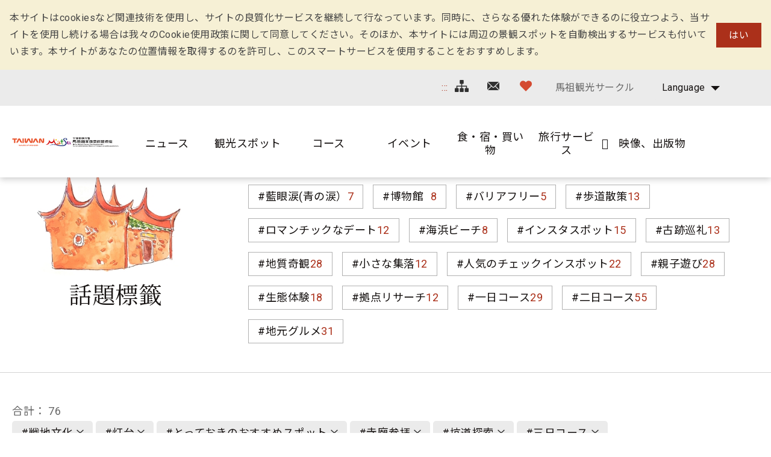

--- FILE ---
content_type: text/html; charset=utf-8
request_url: https://www.matsu-nsa.gov.tw/Hashtag.aspx?a=52&l=3&id=&htidstr=353,64,349,357,348,366,354,65
body_size: 83481
content:


<!DOCTYPE html>

<html id="ctl00_html" lang="ja">

    
    <head><meta http-equiv="Content-Type" content="text/html; charset=utf-8" /><meta name="viewport" content="width=device-width, initial-scale=1, maximum-scale=1" /><meta http-equiv="X-UA-Compatible" content="ie=edge" /><meta name="format-detection" content="telephone=no" /><title>
	話題標籤 - 馬祖国家風景区観光情報サイト
</title>
<meta name="DC.Title" content="國家風景區" />
<meta name="DC.Creator" content="馬祖國家風景區" />
<meta name="DC.Subject" content="內文" />
<meta name="DC.Description" content="國家風景區" />
<meta name="DC.Contributor" content="馬祖國家風景區" />
<meta name="DC.Type" content="馬祖國家風景區" />
<meta name="DC.Format" content="text" />
<meta name="DC.Source" content="馬祖國家風景區" />
<meta name="DC.Language" content="正體中文" />
<meta name="DC.coverage.t.max" content="2020/01/01" />
<meta name="DC.coverage.t.min" content="2010/01/01" />
<meta name="DC.Publisher" content="馬祖國家風景區" />
<meta name="DC.Date" content="2010/01/01" />
<meta name="DC.Identifier" content="1234567890" />
<meta name="DC.Relation" content="SP_0" />
<meta name="DC.Rights" content="馬祖國家風景區" />
<meta name="Category.Theme" content="630" />
<meta name="Category.Cake" content="DD1" />
<meta name="Category.Service" content="911" />
<meta name="Keywords" content="關鍵字,國家風景區,Keyword" />
<link rel='stylesheet' type='text/css' href='common/css/ja.css' />

<!-- Global site tag (gtag.js) - Google Analytics 2022New -->
<script async src="https://www.googletagmanager.com/gtag/js?id=G-CTLC0J7RE8"></script>
<script>
  window.dataLayer = window.dataLayer || [];
  function gtag(){dataLayer.push(arguments);}
  gtag('js', new Date());

  gtag('config', 'G-CTLC0J7RE8');
</script>

<!-- Global Site Tag (gtag.js) - Google Analytics -->
<script async src="https://www.googletagmanager.com/gtag/js?id=UA-16740001-1"></script>
<script>
    window.dataLayer = window.dataLayer || [];
    function gtag() { dataLayer.push(arguments) };
    gtag('js', new Date());

    gtag('config', 'UA-16740001-1');
</script>


        
        <script type="text/javascript">
            var langNo = '3';
            var serviceUrl = "jsonService.ashx?l=" + langNo;
            var captchaPath = "";
            var openInNewWindow = 'しいウィンドウズを開きます';
        </script>

        
</head>

    
    <body class="no-js">

        <script>
            ; (function () {
                document.querySelector('body').classList.remove('no-js');
            })();
        </script>

        <noscript>
            <div class="noscript-description">
                
                <p>您的瀏覽器不支援JavaScript功能，若部份網頁功能無法正常使用時，請開啟瀏覽器JavaScript狀態</p>
                印刷 :キーボードのCtrlキーと Pキーを同時に押すと、印刷機能がスタートします
                
            </div>
        </noscript>

        <form name="aspnetForm" method="post" action="./Hashtag.aspx?a=52&amp;l=3&amp;id=&amp;htidstr=353%2c64%2c349%2c357%2c348%2c366%2c354%2c65" id="aspnetForm">
<div>
<input type="hidden" name="__VIEWSTATE" id="__VIEWSTATE" value="ES05JIY1KtPAWdosaZslzeBSNFj7gUk3UdJkw3Y6mFpQcbI90ygh2GwTCPqcuaJZJLP30NHoK1NMiOQCHx7XMfFvMVhSNK1cmmN0it/hZkzmePkzO2SKhuFK7U3WINMhSapDt30nikYLKtphAWfcAIOQBYFvZmc4Gg0cUamUi3F7JOotnMOVvFXVY3Xxu6oQ2sZVXKnII8oXZrlC3Suf1ioJ6NVxySlM7mrNHMvCa81mVYqHqyoSxlcSWOBm5j3XkKxHx/[base64]/rz28/eTaatlmqNIadlkaAavehdQA9b7gQPaRfmF15IESIfSepsfOa4TU9A6pSQk3jJbM12yReo0/RwnYMjtZBa0L1m9bfMsfOYUrrBK0GH5DQgyOogHJkR7+WWql9wasCbbSv4TgW4cmekhumsVY+PRkbEVG2Pk/ANCtzFctdZMlhAkjun5XcBTLleu/VGrW5xu15T6aJHGZvaDfH/W9tVHvjEzsJuqr5aty6j9vtmfFDY9MIYwth+rqTlIkJeRahi+UsaN4Ari8ORO8RmVeRSjncGv9jVAmynItp5DfuS0Cv5difZodcNS31IQWk/PE6+w2xLUArcoXAwOYEm54qp3cfaq8O+9uOcECJmU7zJbab9jjOIxaS85ya3p3+tNpNTbXo61WJMJ0EzsRhXpTFTyF5RwWsNO7iKRVFPVvbsSJWJtFM/lW3JT+4pMWMfG+gTnNC/0js/idQLO2xdVoMn1o0gmteGKvhdSI4Raee3X4jxFQA1drtWK6NWQ3PfW5hxoDNkB1HgP91it0871btMqWZFOwjQBAhbMLmR5fmyn9ADMJm9D71oVVDpMeb5c7kgkPE6EZFc68dpfrBCdAw/YtB7QbJ2b0C4YH4EiYEcFy/[base64]/V/Y2AcHw0ZyFAec+O4a9DSSihTogXhO+Afc4D/EEN8RQZeaXnAqs6aIXOxJdw2o2BfWEJ710koMTs6/9qxrqOVzhlNFenoBgZKDc/4MnxXvkihUScIVI1rcFAx33DR14NwGB3RWG87hunEKGYst1WEAqtdKrfZQ4G4PL02hFjj9XpYBktz1398MkVgvbDh8g/OVFIzsIz9N3YrSariTlWqO4L/NRfsapk0DI0BCl5w20vToUyUgNlBhucpUxvoz/jSak715ZTQVql8UlQrrythz74805EhD1wBi5Dg3/7D4MywcQCmHNJBNtVxXAkRRXp1TiUPgqOyQFnDSheDGQ7tYVdm69GoQB4VbXMTkczOqN/BpL6DzY1z0cTfrPRMC6ERYI3vRnLeOXNIZLzB5LG/1RIhqRyOA9WPFIq3eYTaGoB3gf1neI5ZAY1zBwqrsjb0tN/gKiEnQUOCrwk49YjIPawbFMxnOouvdJxi4f/r032jwKJjKgueFzEMi9axlyZryZUQyakoibN3zi1XOsG3lPvHt9ufyw85nC4/qCpe1winUZc2rBwGe+17/dtBSs87PvAT5wepCvsD4z2SWrTds7o927KooP0mhJJZSaPY1SBarvJcLv2rrKdEqEYWMMSM+2Wcvk0VAr/WwnGgEjQYJY0JGYhJT6FcEzu0ioxyigSu0+eVCXIqJDHQJGbV3bj80uoSZ2NuDVlMoeB9+WDeRSbETI1DveOB/QLw6sicA0qLjE14IgU5igAoqmnCEYRXIv9oIvSiIuANLn8qMzYMIYcAClqQlRH18WcTkirMSDwxqypwAU7l0sHxqWCkebjP6Lp+FTaD/u2JhbXSpolydSx08KRJHJDONnQBl41hqtaeBc9lbMUwjpoTUUMr8zfdRjt5DqpkdzrXmXbhuAcoxZNi/BalFTz0nDFp1CIjYJ7tfj8h595pvA/LTO95HOW4A0mCUkprJkcUB3IoIa8Ndx80yJU62ux8tUIkhCD5eNJCGvq5NskyzzKqg1XTB+qvGcp4Kkjd7JDK3f9uKUJfBDkK9Xr1Kr+/f4xQxxFg7Om9owqJAoIHIZDa/cFKTXPfYzkdqFfuzNRgPJWAg5DSPQxJvv8Xwru+xMMdpvjuanl1UvTGRjgij7BgBw3fc1JQ+gmJpwP2HnIuD5CrzNoOXA9A9jgGVFBH2ukm4a/Tb9BMVQSgUaFxbCTphM8L9+gUrthssPNmim+Paa3NXOHl/QS1AGs94ZiwAL44XffQ5TjJveGdWMK5Kt0zo13Sh4Yo4iAHgBud/5/adC0HJy8Dbr4/01d7t9bNlVYIt16oejtRO+9Gv37lHtAWoSpbKRCnlRC+I6VnuFcBofpY5YCsDEPAIImz52nA6wYLX7Ptqlg1F+uj4qpISuh9nwY25RLsWmE3FXfG5bp5Cc17e9r6MwY21KH1DzeuG05jYiTTpPdxOPMrGXl1XhsLMU8Ch2az8oy/bWqv9CdULDw7F5/p+6nFQkoxRJW35s0Qd3CwD4W96K2iYCr0el4w1h5KOTJTXHU3l/diEARaVoYxfZnZtiKB7jfb/LLZ1iTY5kf+tlxVQEg/LuHcPNODRA/[base64]/EBV9iLMbLsBsz4FMSz7bAWfBsqNbnadZw1fXSrqAaeNcWwfwbrK/IxZthkGua0MX6hTlqw3jLFzzoJz1mMW7d62VD+67NLzpiEOE8GIeDmQwqA+xxsqoFX8sFGS05xH7OcYtDqVnmYZo7L4zBfqKz/pYdooYCJhri0Vhe+J/cuVxVhdv7sz94SNb9ds1aradLy5bqtHf00A+nzzrZ1T+DySAa8jLaypFZLfuJsoEb14S5D+XrF49K1ia2rR+pMgqW6Ov2e9LUiupab4tqU78gzVw1YmOx/FiHBES8mhRT5KYP9ywk2i57L7YQYTPHPWCGwE9s6JrWObtV5BCGc3yF06UlTgavVyH+Yn9h/nT0MFNZ5QIGpO8RyBRcGDxYnF7JiynFC3DvQjcARAZgKTitOIDFC5a0fzJVnyVQ4EZV31pbtwqDBG1e7XMqHzECYhzzjbFGBNYpOOVm/[base64]/QQqKgjDNr9vWy8WwG+WeauhVnOVL7P0ijbFGh8zpfKWP5HWgiJ10Qq4s4dCCz2/DGgJO9xy/p9nst9xAjzk/xqY9vhXm6a/C0C5Ytu2khV/[base64]/[base64]/+5hdHZi4/OKz/ba2wC6tn0eQwDaqdVu1bqvDebMvJJeJuzUZ/tIsaOFe0pyJV1jylpnMLK/FXi9fd64gS7BJcduoV6lvJ2HbzNJOlYjXJlhLnPBVtOW+LS4Fxp5Vv8wID9yyy1dH6X/IIaP0R3C/ZqvmDIosaG3jXmVvC1255/K1lck/bekaNKNOEQsXLyzvIUco7IePgMB/RnOKDNJiloQwCNdAx+Xrj0kjzVlhEBNAoTywkMcc6xEKjnBWg5SfUGp8oRIdLAuE/IJ/G3kjUupz9dQVnMB/lHy3t778R3qDwVG+Y6269uvx24pywJ4p2+wwHPoJMRvvtAa1rCDl++CZt+vIUMSE2XVI6aZVkU/AIa21fTion8XJbrA3QiSoOVHRtEjHylI14ws/w69DyBzDdmBTK3XLlXAXlnZjnoey7xzAdLSzhQkZzHq4UHqCpznt0fuH5efVwrImIBpoxcjhqOBefFExGrTUwjdO/JT3NIRFsNEoQzlVNixm545XvCi2Tfaw7p79Q53WIiPTenL34rziS4EHO0oGHmZM99vcRD+gH584kcMUdHG4eslPMILXU1XrHkGErUtUTmm6uf0DaN32gDMrauBB15enUtY00D/KIf9y/jB2mBrl23BinTplsElILPYnF5sK4RdfeXsiiX4mBetLIrIn49XD4deZXFGOfVFdPJRXSJZwI7SV/nJCba7MIOp1wuwdewffcFl4eStEC4HBTSl/I1wfubAX1EKj20CsSJNDjcqOLqAwde84/WQrSBCy3oqutzX2sFsWVujmye9xv1+w9knPaiuLxT+vpew6EmSzFnaek2HLcjzokhI8N4AF1R75ldSKWQUJOo0oZyFFOD5Ll7MkslqezYKUqmlRYZPOalBvwraDeNcSsNgC/3hMdn4R5Jzu31X/EHhatGJ1SZcmeO/I920MLe/AwxpqwNmNjzsQc+FHhjXhiAr5ocG5a83F21W7O9qlW4BAcHHVNCUK4to4xKUnRnKfZyGg/uR7o/+z5NjMujJAATozM7qDOHU08n0lBT6BR+VLZ+edsmevUzIWv6invO1llziXcepU1pSFtKep8bXcvnraYafQnbtX4Tbqa1m32gZDAFZ2iBEWmZip11kDW0z3OYE7OCg36Het9dOkaK517gtbbBJKWo6K2EzTaKKxu99nphdNeSOpvfzQhUCLXFza7Sm/taaVcelQbDdE5H4b7eGnJJheK9RHBEsMMVmm0OxvQtsvMr/MbFJCrnzdZLUfBAoBWozk72eLqaSmMlXzwV3P6kqX7tefZFXhRyFisIkmRMuuLIa4qp70V3KWgHq/Cw937tQE6gEpRiPKQZR8LLF+dUpkeXYrvh3t1X/BG40zr6353M6cpxlBi2EC4cOB9cAZxLPtZvBoJSPQwv4v+XJzDz8Mj5UW/4DdUYaDPhY/iRqbJrdC7JZ41Bhgc5/giG0NBedZtou5gkCDKPjm/NCUHLsIca41Om3YUjT8hhdPklpO25cQs2AWONgq3NWevPXBMgSspGLaq4DRIzome7zU1shTFpBy1gr9Led8qvg/jzQh2s0GqPbBKCLP8h3lZQceK5CnI0Jzy5OOV5wBfHwcp/CZeIzQBfYZCRY9A7USr2x6ZILyHuwsaVe4RIPEZnta+mcqzAj0RSkpyNHLc0WC61horKmwS1Yqn6P3/tHL8mjoEdqXW+BBlbXMFlUJhZGtZBGA58Wuy2JfxlzcxX5NmcERPiDZoAD4XLZ+lsmcgxYt6EHitMoBf5flsNK9uCZQkDe/39adVa5+GA57tfOljr3E2JLbWeMipUHTUkEhYQI/Rvg16Ro5qMRtvKa7wanBqCQ7XG07WY8C0OYCyC90/evSGm68rzu5x7p2HGGvA624/[base64]/CDp+naH6UY9AmNWLzhewplOY3Zm8bhB9luCGZalvpgICHN6RKossH9e8es2Od76h0uOZ7jy+3ssznU8Gep5LQMsJw7D8RsUv9oYqIimDkqIrt2uiLwhCoCA7mLRQIJpGpRC8tkoiyidEwzIMhKJfPZTkk2i3lQE8LFnrh/CzYPZZEq8A4+iEh+LRpPr8MliKL20GBdoKRsJeu+IxZ9jwY4jc2jpd6S5VlkX03esWghrSay7wS0m3X3zxKNZ1KMPAWV/UX5I0hVvFQhZhn/+nLzbaJAMOqUu8Y89mNkYEXtsBkEzaXA+bGeiUYB/JZwviHC+xfsGethjJ4r5pMhoZc74W35wNRWIK6hvqBGKdkrG3N25E3O549RBgLn2+m+/O5k+UevzL5qEqkmgo8oSn6mKUrIywG9/blgN4I+RwvBT7TEFzX4Fk+qplhXQQpHKLywm37e+0EHLDI2gFL7Liq/MTNx4lJhiZdGNsJW8rVgZYrDo5vXm7wi5FOb1VMR3LJ/DTKAVz+xRcok+irzJBew1KUQDcoPedXeAA3Ujy/I0bPQhrROWPLzkrVrnM1KQl4P/igxmx86ra0jd7Zp42DxJCXsPLz33BuCg4I7iWft7tZvoTLrt0P+M2VD89sB+N3CDbf0OrJq1T5twxTEsRyFJIGxr24kJjEywBtkisO/zzvvRxRhIJuA/KcHjc99ygtQMqobAsr0DuBQSv6AnS1//PQ1k4jZhd2xA/WDK2OWgwj+3bRDgwz1WaNNXPnLFm0b0qbDXIn2IOKbq68luDiKXD6D+2qUJnJ0Sv+bIo95rtv8Owa9HOUOlx2qnZJKCdfAymBeGI2kWG/hBS1ANkOiiNgTT9KonSFW7LQkXBaa93vIz38JRaJyjLBQted5uKOwCG26ip2+ArzagtV5/4hgI1eWK0LTRSngl7AxIpQDl8KrTJUQQl4KHvA3bZsNOl4zKlafAYChXlluhHGTFrBvLfpaxJgEXPe/+5OX6GjH0POyJhtfZbeUR+gpjWeVbVbNk6qCg8z097mUy9kvL9Gva85Mk8QuUTfX1K2fvy4Q+0yh80dKE/SD/bGrV+tnqvrwJSXniMcLgHUc9W4hSViyCqMD7F8KKEN9l8mS181daAFv6KPa6/ug86EJiHZedDu6HdINCUMP39J34eKTkdcK/RNGek54zmp3x0LVjeiJZNRugWlc4MoU8TB+vCn5/vc2QolW38Jypy9Cnsd9uHZue1aPVXEca62VZGSgsQoCFoZ0bcVZC3PTUYpXAETcLAj1SXsATrop/vWg9BDiNqFLll+/lQbIcyuDjt6JwHdchQoMcVY4wl1cy7519g6/c+D5PusWkKMOfDUEuRiSO9pRlMY9rxZIMICrsdonhK7Ixj+7qyncecAFwPVAhcvLuQBm0OIbfBJTk8gFwondXBxmnSW0evpUZ0THMZhrCli5yYexObQlx6++p3ZxAXqNwyBqWHFTlP2eggpwTcJynZEqF/SVZhxL7Bt041ZEN+i4mS5DVjNbbZZ85yb4vrKIIsKqNk8RzLBqOvtG7pUL+mTL8l6dTPHY4TO9urP0a0JY2sIchcfOGMRqeQ6S7NrXyXB0V2hwgTSoLsgQNaB4PRepS7vxaAPIe9oaCSlRYJKgsGuRfFxiEfNa4YClFoh3uHLMfOLll1mlG/hVxMdQZ18zNCTflVEcnLtTf9ZQZbb/i3JuLfHkiGApOtwc8WGuiMy+gk9oEIer7hLYhDRhbPC4v/xCy/FhNK6OV0gxdOJGM8z47rnERT8tmV9wh8Y3+f6TYwHsDDoUqLZw03clyF3Y/M3DFSU8O4ILgJRES7AyT2xw/ScvDzLZ3qCw3ZDYUwdrsiyEMEXc2rJVhTXiCyOcCjOWCMh8W5e/iCf/JZ/tBZqGnv74cnGMe0tWf2UHcecXUp2R4gBJKExMwf8idgNodfe8JNHBmIpoofHyDvhE0/sEN6KYw4zswEa4GUVtUylXcrSL1f/aeO86wn9ZKH5m59JcHgzZpHo57ezkJP/PkfJ3lYLx+RZeHcN2uH2I2bwNbPOG6wOLJNCXDL0y7pATAzSy8Qo1piaHlx+7PAG8QDX1djIxjapRHPU4rKX1dsmS4Z/tzxOZeMJ6Ty1twv/nXz0F3w5wRL5FvjtmkxGtSKkSa0Lhw9fdTzL4LFKTZzBPtDOtG0Hequumu6qJ7XcegRk55FBL+eqCHBj7gi8aapUTY85+VBA0or2pRtcuw3g4JeL8KunQayK660th/fAmX9UmHTtCXY77Np0/xdushp9qHvDJTHDb4ys1J2+gwvAm0RGgkl3FddjXRUDsrMDWgHrpqKl9Vs+AnB91MNhkXYeC/0DdAJ3zJ4GI0wd2AHnpxgkdF0GerlSKGXZl4/4n6knRxFcl+brlukvqAh2zKukXUmezWmENlFr0Hm6Lf4TuTbcIbTxi1cnCK/lY+3WGdDJjxAGjaLt2bkSCDvNd+s8jZ9izGK9/W6IJxziM5b0IQ5ltF+C9y9Aop7cdNT8KI0DhRLqLp/Bafch684Lv1yJnsCwIAlS5NCrNZWwbNBZspiDBTW4sKoP6U+m9V+GXmT67LJ9xEiAdsxizC+4I4jx9lOo0AHqmD+3S/uYkQHeJaqW10nHnHqlpj9R0XTNt1DUVq8aWw+QPIWp8RB3Dp8dBxGUCIa8Gb3bfOabqTZx/ipzEWXNxiJDqK/2m0Stuj9txlfejXTV31IQU0AMxwkWv3zg8cCvDx9GeflLj+3QRmXgbXy3YaL5/cCZ8F8Gfmi6KomNMHL/DJNfu6bhgf3IQdSlJxMtv1NzgDBbeezUMuxlhOWxtgqi0nx6IZgwuqv/nfZ17yZaPLeksdCiaBKKEtyo7pJXdh96qZwIKCssRZsZ3ccdE9NKvCWf3m56yjnWSBXnMl2Et2b9KCNPBwBLZYZXhC4e8vHUZbSDJb6QoMIArpuLetdmU7nCYJiSPpalnPobiuwIS+fojeqEqcXnTkPOgekz7jDG34WAdT/5C01SVcUalPgCq17JjGtcyE0O56RXVgpSCklv6rF5Thg3ooYNgA37tpQTrNSEKKFHS3/3U807W3AqE98bCu62jNs9CWyN0pxX8WvmyId7bt8f2iceowh0nAmetZdRt/gEzzSV7pWXBzzN63BDaP2PxSachOLD9y5tpHlRtzMAB9wCASuNlarzGS7YunKcT2Pd4S8oWubpz7vhr6d9hiSlM2KF4sMVf+WDuv8qAz3VKBnBhL6kiVp1I5oPl+0Uid5WNxFZFbJk29rwSMYujQivnp8cfEBExcTSubQ3w6Fol/FZ5X0zk1R2I5rJlT/8fyci0X2lVY0Gjdgz52+L55byEWBBp7O5KZA87PjQXrL1JlxNW8nrCl/5Gf12dpmzJjkd2Q+3kqsF6vDxNZcdJBvJ1QyZIR/MzjxxN8Ww9E9z8L5A7MGgigV2kCbFjIaWgu0cnSTM3dJyNjmnjDJJ9jZOzP0r+6PxpohSQcoQHfM022w9tXFkOyigeAIStcahwW3c+Xge2qkF8oclJ3Qww0ce/nFJWREnm2XZJyiXrG686miSBZSwsMwDvQnaV+tGS2fmcHvqv9scB3Z5/S5yeZncyDQnscYgWcEwJglKZLh90+DYyWOtup9HMwR9zPWiMuHmKxGqHGnjZsOCTHdr5qkAtbK/MMNa5McHJhJtWQRZoqbxHGGJ6xDtfmakM0ZzdIur8sCWpBLq28viXv2sIx4BpAAUSYzyuQbxttqEQUOsuQPjniUjLv5JxcNsWr3vPUOcYqLDE+0uYzim0B/U94uFXF4jM0YmoPQHtVDLVeczwTTWAWYhZuHjpz011JWJAu+YPHDohw90K5Y8h0XgUKnZIUj0w595qKmjOzNHBlW7L1OaUJNO059kcH3/CtqI2OzuVx6cri0XAxOb9d16Gl1/[base64]/gEsw+rOlIKbld9EHGo1v2joGpHG+nVl32lEJu7z7BmNyRFdNGdT7kksT8B+qAIOGpGLz/q7V+yafiX2XcAOfCQscKPs5KO2rGplPy6iZQzDGzMBzQlK0E4o920TflDTGX5r5nUATLNGlp72ngN/uoJN2PW83amOZYXf8MWx17momtLknTuNeyKkWfCJsTtWkd2QVPt0MhDo3bVJSnnURyk8QFf4+Sxhz1jj3pHwXmlHFdzYOQaRXBjGaZE6Q++7ngcmbgoJ4tVr3AjZpGJUhThHXBOOJr1DMBN+iv6peh6dBs9jBY0psYQsh5aqxV61k5SUnllkaKvNJ2mnCEzOXMpvFP/aLRe1lJ+l8JwypXetiRbVmaMh2pwjbxJvzI2ajHop3O+VCrASfRMd6lxUNHC/k1turuAXY0mYT5ZfoLU1KlZ9hjnIP9ODLkv3Oz0bfKxF/1reX9pzerYewrbENislKlEbur39Z/wqL3AnGtvIFJxWmmj8ayDn04kMtKfWH8DaljFPMbhWzSID6E04uas6FHIofa7E2SGDZAUDB+PXMeigiIMuX55/IqQHubUW1KQJdbLyabeIEN46ctiBQ8NqcGu6IRStKzxzxol/pvvCdAYuEG2VaOdUd0Gye/6nzwGpAwF9UR3S6qSCnhiVuo1OIErhGwKjl3oNS6novkRQBxrO1kBWsW52bi0Mn25a+VRvI3Gf+7ZFOvhKrH/HUhPdmH2ffeKm8crb8w6VofnUhQEPtC9Uqyq7v5YMphFSacM5urgexmFXMNKi9hPZ5JL/+doyXZwagkyWf/aWFDVOeJkkSNTEIGT+NMoyzj9woF8QgbIGpURXYkRscdcZiVbpdZY0L7hH2t50RtS2HKzO/zqhMJHwM4IBKsu6hUHbqBqn3/MMu/kxxnAzBsh81B7nRLnAVNOKdu67RBlClFfknB8BjRBsqlX2zvyYDSpTWdiYk7E7C/ZDWOH8pB2Yowsbc6dV/7lo3Hi4LOIzhuuxgcxaSkcopBbFO6IijE9enGuLDw/G2xrYWzqt3L5l4CoVv7i0pfhrwV3M6TmITsStw2rVKPKtsgvJdIACIFtS5vR1GsUz7Thh0yVWK/HpCCfbA6tCGik3Hk93SPhS7Kn5Jv/7UHKoLv0fjfZQADlSzf9lA8O6tZEDe75vAEnij1kP4E+FIj7K/Jpg95W4eiGI1XXrWg1B0h/AHhpAWCTXX2irSI/BrMl9F3vxQzu3tXEvlHethdj3O67EHbB1LFWicZjA7/6BES0sg75G+dYp/csSI0yQVyoOXLq0YtdTs430/rNRJjeWQKcu16SwlqgulhvVE9HaRdF2oDsm2npAND9DVuxRzeWlXGpe60jgUYeO6V7tt0JuMfIdI6pd9ePu40+WoDOgybRZuQfUJuK/t17RFluAMwl3knFyfRqTgqK64FycFONkG5op/tzAunztMghqiQ8Mt1Va3v4sksr0fFZM30NFQiQ1Nrclu3+NMW8ZeSxaz+xIdqTuE4R0x1rEhAu1IJZAA8Rl6XQBajGJ1bzVe41hZL7PU/ajuvGo6ZbetnXdUMEVAUqcUZzNmYZCn0HoTA+x67s4KganufxTu/NS0ZPTd0GvzbwF2oJ1laTDquCq4sE/EBV3v6WhXNdjnf0A9ecMKIZixhNaPM9idAcFsKfDiOG+S04e3bMqPJtMpE0XsSuXYtlplbVByA89Ja2bXXxGNlw7TU7JEAExdWcyCxLzZhSjh91oQntbWRzpfNof9nGb0tX1w4uPoifUIRskiVqRUBo+NHhSEAxEPwA193c2Qc/[base64]/DD2d6aJdBMXZT7/AiZC36Kd5aaHkouyp8E2hLYAwTaMXPMJAtAHMW8LWXrXZTjsWnp5drFt0cZmAjUwOo58YQhbGJsO9ZG3+ijtov/E+LvNo+/XLYPh70kXO/IMoaCbQWHz4QEiv6L66GJp8mBDOplFXue9KJ2WcCUIvxzNmFlgyoZxHORp6YsE4r8GaDyRtbqhmboEmMXOnzaJi5G6+sCkh/qGGVOzDA3SPqO24lmQ5CynImvg74Fm/QDxXGMPyoNVNk7MkjqTxzPDRgM1OniZ87HIuZTqncTHw2+2/+nlYkiVVGAKtUYmRQoNid6s2LH0rzdy1Amu2beYnEgqrXNxzc3epDX7UMF2kBMt8zUmyFZIlI3nEfPAnhXIsZb9n+c3Ladf5Us0axC9zliO1B8V12eYC2O9htrzFkbULHqv+iKwHGj45qrw/8VHNcRCMH9ZspaBhqDYK7PIHBv+xUQi2vrWEZZQT0/6NeggxI8Vz7yf9Aj8WrgIWj345LIZL+AtZDOK5fiDLRvaB6YmrvfLniWHitceh6pGMhI+IhEDTk2Fs5I/+3yOmmvYNLbnmsY1yy1lCBcLCTBB2IeGClazvca64SGbSGj6AI3b0njjmo/3Itiqh/Ute6Jl5SpKq7NqldwTXJREO9uOGNx6/5ABeNO33Odr3jdYYUNWg39R22vjcsZeEqawXWsFgNoebEZmsPBy9ilcXQtr/ieJmzo/v/R4G8trkUrZzm1k4D86C0WkXu1I+wZ6NA3Qjii8fgdoDGlzoTDs3xgrqHYRsDlyW9tlT293XhDVb5OvpnGW1J3+Ry1s5wl48XgNn9yLCLCrgUiPyrEJdG7XmPULAqlloXa8c9tNlvbDMggkti2KnmK5ic5g2Dm3YjSz7QmVutU3zIo0Xym8E9VeiJrebnkX/BLhCu9rN0Q1guMqrItvzGZ/gj5PH/MK8bk5R/O5oR5uUR3CptNk5r3I29/z0wIYF3FMsFnG23OnpswOnwRWxUufWO91L0NbN3rO/UYT4TOB0/AWpdJdeAoDR5+Ci/arTsHTbsFvE3J+TvppRe80E2X3+H0IdkjSVku7EIeQmY7k7kdtTziIL0d6/tTMDmZ0KRmVuwMHO5gaFKIOYVNiW+5+MTDbnq8p37f90UPGCcyha0/H30yhrUuzxKEDu+ImkvE/0TRe9AFllI9t4+AhACY6M+8cfI9KIx5kxeVbJ6Ug8UO93E7JxoFJEDTBB+tXa3LXTek72lflSZkuUu3ldyQObiIPGEG20d3NBX09RdjClYLy3ZcJD+0I9ZBIA05hIjeWZABu3vUQCIJO5/yaR3HrT2ZFr0pU7UqOYBAw5nXsBbzi/lJ+9mVhFpGiUmxgOHBFaARlHbcYiwQDo7JupuLyMU6D4K/N7H2lle1VUykWrr7yytaC8G0tJ0UFESP7nlXbjn+H6DE637dpfugboDUG9BQ0VKMZoi2JWzO7tnhLoqjmr+6nzDEJPB0t4im6uj542X7YQYGKy2jA1SwNMM987lIGMi46kjPLrnzXBR96XEiedEvG+FK6NbNiXP/IrahmjQGsId+mnIBfNMDBhbwphPCnUi7bqWrhX87BrntvC8Uf8ubijjmyN/OxYg27IQFh1b8xbLsTAA32XzBrjWHkNvwGaPaoRSwRvBmeYgq8GzJOnf8+UyNcXWBqVh353SFBbyH+eRpfo1x5uGrZ6z/kqyumzC/ZVloJVfKoONwXCooCa0p6ww8ou0AIBtKMSVzpDFgIH0JSCYuI8gIjDBQfWswLfyrIzu5LnL2Q/MxfyFQJb6SYl7DgMc4DaHivSRghgHS42ZXknfOTAv9kcmQZ3KNqXx+51PzNEQRUEzyQRQdOnlnS3KaZQihAtsg2Oogbyy3iHa9nAEhrigZHpuEVFVQp1QkFdh3/cM+VhlWPn08LOU9BnQ5vVjaUDWUQRhwT3vx7jBjjFD9QO7nQ/zDQaik/JJ+jwHzhdKFpUozhHCRoHaoV738gStx2uZKbwk3KxfWkqzhBl3Xbb35YR8mb2Wzf4JiXPGs/fCRR1EtGraKrrELIGS5XqH41XqkDm4QBBYVclt1rRagydC+BuXO6MnU0Vi1nGxebZqj1MMQSH5xGNt/6ao+pttk5W2/FKFoCq/[base64]/fGnWOrV79NDrqTiwmyF4NTfek3MuJWeeww4LCdZFWOSjfYcVhrZ4iHUjEyZ5fugZib/N0l8k+Y1n6KhhObTkDC0ZpCMngk/pUh4/ree8gLADSi0tyK4Bh5uCKCmZZ3oeIbiIDViC0Q5OrnNbdS5UINe/mpyEmAi6/gcIK+8zNqsTAF8QsqSh9TFuNXwCYiUnJWW2FIvsVWeRXJQbqY3VrIV/GJF77dFbVby+ri/wZOsK6KDTHcNWx9qV8MYTUxHzB5Ad1tc+uECPBmxg/xAvDnsit9LvwKWKDP3TeEHdX1uyQhtR8jxUq/PAPK2BVqKgTrpTRZIYKXtibtcQdXcT3u5Wx8D+iLQa85qpSvc4nbAqKmgZmcDwenSSFzZBStt9O2NGumDNFmP06T0o+60beYLDvoZQMcqsn9ea6SRryqghScQehACeFidr/BLHl6QR7ysVWI5dFViNEnfpML36rzo0XkepoGjOz1S+CevvokX6MtR3MEo/wN6uzdElE7LVxYvxAFfNhxanVB0DO3nA79VBvsFXpvLol9T3MJuPB6g4yPyPA8CXIZI/nh0YOb+MU3EK7OVSCOx4KIJsEZYDhbZvvJ0V+yn60uS6btCaryCbyfGiu4ZFGg4p4yWlgK1vtPcAnB9EnDroTk7WDSmoeSyp9jM8EsoZed/teYgdvoR9R9RBsEmElJrWlbkLVA9ds599o079G3YM+Dq/IIeIm4CM57I/OeZ/34FLCCGb/OqmeBpQyaPmtvIw+1fu090naca8pxOAwzCi1Q0paBJHN+QXbZbEbWtP12X1t7RYPIvK6p1ZKJu37BW2gOGvhzLVyUzAGqiL7/e98XvewGROwAnfoPE2TNNDs4zF+jnmBCursXAMI1khVXieUWQZNG8sw3L779+YPLSC4rSvQdjcPDgggxFQQj+tJ9+SkwqZAhYlrQF52hXZ/KuPif0fOzS8xHeosGooMtp2swRtfEFRgwCS2h0T4G2xZUPEiS81XsOWwlf2+swzXFVvqLVc47ign3HA20x1SF+wPckyoOtLiGh2MGsjCD0gSKf+De2XHf41rgarsOjc17skvCUvTzexTQRW7zFCbcheVU6vFoXoRqc2cNjpbubx8Dt7sb2+XIgEJFSWeAakwN/mlgQeZ6ja7LG3E2NRtSbNsYmQfcgBMv8GC5xa2RFV5pGDZ72/1M0rhn+LANFm9Up/wiSkhRUMyZVNCzka1qHXD08Yg9gOELFaczHosrsSZ5JBp22HvvPy4MQRroe1dZ1O1vQjm3TS8ICvpeD/yYERnD6/kiI/ud1dMnh9VHHRdhfrVG5vgBdLZJBGiLMIbjugCNH5dEssS6SYM/6GdiemqA2ACGA0EeRZRWRFr/MRvsAN2/ZmMlayTxxStkCOfQR3RY0uXuYR+XRzEhkmDwgctO4F7YddHp2QUuuTCbFVHrORrgB4GbSHdmk5mEYAG6wc2fY4JmmA6KF9LNxQgK3izldPUtANfuJSKcYetiP7KX4WNGOoiGNPEUgPXIdtbhqjG5cS/Rst7P4o//disaRtaSSrqyP34+Aut8mIyp7TAIuagj6BSEkmq7Fb40uu7Oc8/[base64]/NDrqcSaVq4ZvNhniwSQLKq9V/fPyJ2hkfDleEDgMwPPPFCdvfn/VxwCd7Ns0DgWm2jt/mR/jXEfPdmJ8KCamasUY7SP9Yhivp8wVSW5+c+HEZ479JE6K2TnmBdHb1KFnnqmEbI8XzxWJlmJtYbt5isqfeFpGItLX8sSClPPQNW/kathxQJ+Ecb/dk/U8e5exOEMjp4X8J7AbaH19GlMhNVhhbI6MDVVeibsS2PdBC0updr3pFvTVPOuz9emMCZirRGtdARBqXrSzOhpS4i96H+RtuSV7GNpMwXeBq65C9GF/M69GiziebFKaFnGXefwv6C7fwv4JoM0xtm9tRXXb6Co0W9HnuDPa6QLJRFhlKYyPRMjKb4KVNNeRMLM5bNEQfdSk2XnRn3/xbjPKFveCHntc2HmtB+5wnO2vY2ggKLE3ffOmxUGHOP5jL3eHclXuAAJRCQ47CTKd/rV3DXt1fV3qd3QjYPUdm/52mFyIpIXok//wqmXOeNiX9eqQGyKNS7wfj71yWWVVGX0Do9XTY6MrsuHQwwPG9AhLyjmnNt28E3OhO26FybnVsMYl9YS6TlI5waowMGGH5xVs3P9hfA7zLxw9fmTxL4sHcS8gQgEBUBJj1iO1E5Zu8aVoO++XRWLTKDqlQC1NOiMlJ0PJWMGFZ5O+ZERsIr/GlzWmi1N0RA8oOtSxzOeNP+gJ2lpUmvvpqVXPYunZx96sryfx6qIns7ELjvCDo7bmjFHQD1lEhvfnhvJbkyvPAwFegWbTwxMRaXB1hzpW8jQfIdlqi+RKCgEkDDEP4wa4uH0VeupZjoTjmEfhnrHRkl4nQ39YhqJmkcEWwrs1fpHYxRJvzxh/LztqzxDxkHEIwOvkOPoQ6zuaZZ/2FXhpL/zbFmTaO3MgAx706RbLCBoRO+0F3eRXjp9e7SOMlo437VJdZpvxTbo8ikkneWb0h/7p/IvQrdxueT8wcALHblF70hPmlBCeAJTR9SmZty+kUc2gtC2jQYMr0egcE0v6AaEl7KUgwtUaGYI05kWACZeL3YMXLrT0IaoiThC1jJbd4lTwz5AmjphaoZjdn4N5xYxUNsTFzcfWsVK9uVYftpW3MM/VGlwYaf3Kibc2Qu4eV2dzxW8fidmFrHAFN+TPL27NYAfG6ozbotjA07Pr3TSlE+mBhzRg0QqOS/DU8VwyuSFVXbCec8wlrnoFvGbyEVEKPCDZ/kHzTJLgEJ+TEKCcuVB6WDtbJLmyJyle4B6T24YZJoNMRylYen3o0lMyI87608Ss1gwUQrBn30QJSUhRRBK9Lb8b8rVZU+bRJrSjx6w6J1hMlTVsScJYWMFMtTJq8LVsNDrh8K3IgT8hKr1R3dVNsJ9RNhHOkFfmjjnRU/U8mlL+PIwLpVNtB17K/d9DS3VSEjoL/694Dzj+HNm/gjYlrJawVLo9eWD0EWOqKnNH5Zrb4ciVf77OG28PilHc4ypGwV496L8uBljs6wIQ+qGvcKfWMBzMUHVTH/PmnqefjnqxSiXzQmpMwa4XzeUyX4aoNZ5mU16sKzq6V4+XuDBrKYracC9zGHkSGmoQcGfks/LLJC36gF/2B1XiZEZHukV5I0N24+/[base64]/p2noBIIwqmqbaSVkQoWMeXGY5IAV3pCBxDWfKfpswhmlKs4/7/kHKFxqn+8QDWYxui2TFkvtcdSGPv+VP1vL2HOhPC0ZO1oM+bHpVVQfcEO8Wfhgfmn0O2/jIxjmmvP/T4ot1UjJZhoyILkaagJaP1P4OUKBpQSWWQ2wtFcKkZlGqAjP2ScsZlH12ulGv5T+YlUHp8iryKo84M1nWYvTFWSbggrZr1/EaDBuKMKmCCN4UTRcS5O1Lo67jzhvzJgXCPA/uHdf9zx7gqxgALwjWmZdoZD67YuNaRO9+sSJKIamnYfZpMUdMJx68IaX/NSgwpzP1FBcDww6jVnolnx914xWEf91vbRixQ0RxMfCImamickLgGrrB/JrEHQ3ukN2QBnavqL10h8e2ZgEDje1yByKguwgf0ei6WuMT+I04iHi6/WM7sFBzWmAcplCXrvZqjsuOj7cpuICd98LOjn/BDOmyphJd2kFCRvsL0TKrwOF5t0bWh9a+tbSiiglDMSms01GZY4bdvQ5HYvn7zZjXUl2MoX61XayGV7i7lG5V1X6Kj6y14I01/o0aRe0O3MdEsnBPCAm7fllt/DR2HHgevn9YAKibg4dFQWJflXT8XXsdpi87029GaBm0mVXpSowFyeEgsiPRArOgmIR9xiN0VHBQ6hTj7l6RxV0GN149VQma7AcmP51qqAieiOjoEU3LiXBg3GgZQ3pvVrxRraS12BO4RdauB8JRtOPeeZTN51Q9ja+omgOvQ75q1de6R4/SUGVmlkpLWA/NJJ74HmaHGUnAKhH6eG9p3AaYXqeLYct+DL9uMZj5fznGe9fgIS/VPsqM+t/myvsKqFseVIMcHFjxwmLlD8E3GqqM2ETOmW9zibHg5Ro+x4X9DteCgmy+7Ar0ZILDVRpplEiLmVwQLMgeCGJxIc1cj6Sgzj3KNu2CB7HKct75XefEj4NnG35WnKtS4T57lBuPzdvjN5uGb0IayQXUc6XtM3xdOdduF6+c37gBS/6fZoivvgEvlKqMykOLtqLzAqS1mXW1uycneXmpeoBU4lH7gNkpXUB0oI144ZGsftQtxz5qLyKwYvnGuWZpA1ID/zzwHKkM0XpwE7iQVKf47aitQc5wvN5DCFwKBlYRGTf2kJKedtc7c46gQBiJylkyUkt5tMza510ET2anbhII5OoEazRvK2xHpg9of0SFtzLtsZO6bnFx43BeeiAoIbE5HLBVTPZTr26IOSafafuxR3iQ1MejIRCsVwuN7rSkoIepHjsbxtn5JsfPxh/XLlrTgB9ZJrq1ePWM7hB4pb3I38A+iRMl7C2lx07t0kGB3XPGJwk8bdyPJWCVav8ITZWBOt/z3Y5BNZZc6ZhdMsKMgJjPv1aWLIYq63hhzZUNgfS15oY+T0/hMKxHWJl/wb/G9OeC4l0uNP4mI4jZOkL7X1ogW2gmZVmWlLsofP1DmaFhGTOXsB7/MIk/qigT2cxKMOriyrgOW/adpPw7ZNRK0p1feq3OwBzWtdojuvlm4AG6qB1eH1gnvmAyCLF6IOV2Xtlnzm/N73UXR08McW4r780nnPuzp5Dx5o76+q9GORA8mtUljdd3mQC42OUH3DFvJFjguylAsA8c9MMKTK4+PxCIDeMI+z7y6ax5+n0pFSB6cDI8EKDdCLh+dxASBRQtmfSghj9rjbuD5SuBUxMtsdmHRpAlFdE601/0755dli2x30l8eTDAvcmPYqi1d5Ce/CKnL/[base64]/3uSJSS6ERisxIGq6rhvKupebaN1SwAa2tKyMr+ZyozEnuc8VNLnOg3m7WfYUStlMrdETioHMVmtdcm7ZPRrUZXIbC0dZhb3Af9n8IGum5z8P8XlSeo42TgxsmqHVxHsu49fF5PE9Z5PF2/Y+vd2Du2pDAUzOmxtqVTzP35nSyD7g7UUstEJlB/Yh5soXGZHGIgVdJsPJVt0FwzpP8WM/[base64]/3K7ZgMw0N86j32Zc/BUn5zrw8i4xEEawIYiWaELl5xQAyavclyEyn8yOxTam7yvwIgJOMiRFrE/dxChnXWJHOZDEG5w1YWKQ29wws2y1XXC3JPyNdSX/+PyuAkSX/i5eZZmFs/xdUPtS8c0kmQrpBwscrtxKvnEvxay/j6EMi9duvCy3WrUOOV4zpDk3lIpgDnQ796vpUHtMyxb2mB9Lst1UR7snQV3ZRRwVVqKYFgVvm3HsgqX3gz6xGBtUe1MW3VMsrk77XTibM58JOuY96TRDY4gRop1AGXsv/c/01B6xp+XVui9Ge7IAfs7QyCe9qH5gvB5mc3bwD71ceCEJwNP6LuKVt7DCgDOIJaZ3xCiLxNwu4tKZafNEIzsPkzRxOiXfHAK/STR9yvtB/9i9PrpqcQg4zh3lWeMDO+H+/vycLOZp60iD+wDmsQTDLB8Upx3rPP/HAin6CoJ3pAe+y2jJ7f4fEnGDS8ef3SFVEETQoQX75tUkCxX2Oyc+fjW9e/OqTEo3JYHjV4p0BThSE+T2/BgqwKTiZUJp/Rcq36EmOH816T4YoBt4C1RESRYH6jDj3N0Jx3vLEzRf9LtH/zW42MqULq7i6coNaC1Wv0YfYFC1qCkEFgs/oOOTjMq7LHRcB3f9r2iU9SJ+sP0NfnFuNsxvp4ApDO9O4MjtRynXartgrLn/lB01yVgijbtzPUHITs2BItx8WEz57thgmax7EXCR9Vz6alLgSzphVPYIZpxoPzwoXcQd3wsa5UvXL+zSLHouoWJ9s5F3XDYtK7url4gUlOgtA3wXC/[base64]/WLSEtNOa4WJbiyF6Sffn7kc3DVj1RNSyAzInPSTZM6dLalCD3Z7cqKJYEa/fZCuVxu1nrjyotXnPDhuZOQVBtjTXlrC5c8VFUVPhbw6sTO6fZxDEJZoM9L6VEeqcmWxiQD0bXJ5dNv3DZHDO/mPwqMKczMzJOhZwEaZZuTZTE5RJ2k1bMWQC9HJakiAw3pNngMNKR/m1jyzUJOQJ6DtpOz0eBgCbX7ET09tYVo4h7sNnJpr6g9Gy+y0z1gbbVYDS+EqzIOZbzeiWikwtb+773STPC5fJGKhRp+kwb0MY/[base64]/ZGI23HzNTBjypEALplnN/WBmz/lgXtkdV3VLXQcMNjeKuGr+NWVs7CSs1z6ySxZz0zTo+FvhU/Beqotn8EvhOjqWDmfWVVXIuTXFHrGbSxEJIj55SwSSHUT1LttaF8F7aWD47CgmZUBifohE/K7Kqpw5tXm+CFs09pwKJpNq/oNDpWbBf7dBgm1JplSvdbBm/iiGJjDQHIivkqLgvHk4y/X6RxmvXoMMS/+fp8SLDWkzMg5/[base64]/UCx/ip/54NYXs0hvpa9fEt+C1PJsh6pdHpoIkT3g+sdcZYBp7nnCFqfWCOrEYfbGyEl9q/pRO8Mxw+wPkrRZnwVGhhAFsQhG8ILSsp/ozdIpb5YzNjgHlUADFD0/TaRb60e10Fvr0DUclaUcRMuglRsugqqRcxsokbzwI2o5cozEVXg+SHVFEJ+1XY9QIt55QKIXGGQ/KT78iay5PLgASPXyMpe6F+fYvJF2t2jk+j2xnD+oznBbab2y5YnLoY1oZ59RO5p035UexHz+U9LUXAlDcCDQ9E1goBJhrZiqQDAt9tK9zAqgPiln+ntFlZiMokW+zwVtLqM1paVHYwQSHffZeRvetbwe8VSGtjFYRamv2Wjbv+BX3k0tg1GhbDpUU/KBpbZ4aLF7Y5v7V2bZsLCgc6TtLigvkbhZ74R8vuPTmBwHSMJqoHEp9LzmI/pqlqd3DtKGwdNm+dzEfi2xSwLfpl0U1rPQB8K1ZGm/4/cM515utxo5qY6LcH6vfbq3h84H2R/fH4gzLuempDKqmLWrPiXJ92vIZNHquiOCFdCgg1DS6lG6p+TMylz5SFZMhzQ4ngY8FmwaY3BWbJH+CwvkgIJWwr9PideR/SGpJbWcwZb39PlwVkbJoXa8YukgkeFusK9j5FhET9G14oMmbEJfn/0fRtRb/dQFAqLRvep2HabqEfA4h81izZ6DaRFZKcd9pdyNUwnLlAKs3oXmYnR32Z8u5UEBYf056cHs+2br7Jj7foaqC2nLaNEo5O13P8IlviHg92lnjN8/8OHM0jQ6X/6Cw6qXwiV1qwyotUW9j3m3TqvvNcNaGMd2jdKYaA9yTqgMlwGDX+AAK+ZcPHiQ9B9d6SYsQdKLD2Kk4Q6m9cWweK5Aau/KndoeVk2BDZ2/dxydESDa/iVdBQptukipGgGjDg1XRj4l8uFVV3c0XpayDiNuKd5wZFHtt3RdS7a8CNjeRWmHHlLiXHXayZY4zrrST8Rf+A5UFx9ZTd5SedNDfaN0tSyB8C6EaR8J55oYMjuGlIL3/xrUcIxz0eu0RgT4uJpI9EIbKpJtjYJ94A3JgpTKj3R5WJcQ44mFK5SB5HOuqFQl4+dpnKXDdDIJbiDFGAMQG5Z8zf+3tLe1UPmkb3nxMfg1lZWmQm/0fGTNoXdhgYulwmXT1w4JDPA4//DbxDEJQf9sRR3Tp0I4dff80K0JufoYm33GUiKQtaVGiTsTDLTWzQMbfsImi9T7KfHyT9JgPk/FuNXuFE/jB8vTM5zc861YIc5DUCpJVi5KX4Q/oLA5yDMQIYlP5fgnK+l0uPL8sFqBJETdSJv4jX1qDdEkxHjQqs5fhZ/wRX8+/28GWc9ceQhDEcKzbpanpBMrcQuAojK8Bg2R5KBkGM4yRvBjeGef2O1QYtng5hdkTzIAuNmYX7gphXwHqFPXr3R89VkRazJ/JY/OgFrChKDOOYTnMho8+FH3CbjmaV8DscDjo7WW/HJhnHlEvWxwSwwKPzN+DteWdLrAfpDsqVMoOrdYYHsvNUOh30/9Y8tjqcNW6PHANNondXGCeeWx6kWAthCQ6a/8Rrg7qn0QMICcy4gRaHQatW4AvDGDJhuVJ8kBSvM5mCcmXwW8BIKQgOsXEfVD1wSXGBNNqVprPgEOrVqPQea8VwbW40NyEMxkKSM22B3Awupnyh7i9gh0GijeK9QNiN8No9oaBgUYr6qF/G67bo/I/57+rvK9wVfvmNxWgU2QTTXfVIhQTIxkIMLDiFoPjMVUn4JWJxJCODH8fPvuA+B1dDZrkX85kXU2eKyE4hqoamwu1usULcRD6Htl5P9lvaXS9K5pVwdXroiKOhV6f/1hUIXV+GgkJWFR2YOrJ/rqdxH3Cb+zri3bFCys0a0HKop7kXcqMW7w8CJczrvUMW0AYuv1URfmrPZvT+JM8I3uRz25rR0y6xEjZl/jfbW3z+hAXAhO2yRtzBm4369iddxZ32B1IlNRVDbDhmO5N72Q89U5Wko6xoe+MtuqDRC7RysM9h9l2rqyzFeCDGvCvUO8WQHj9S6XL7O8G5ESFI1vbHVOBA/3RKzGgpgQL96iw2U9ATDm3UPBAiCnMPxhI+6yT/kU9nXRrTQcGJEdXVqsuzlwQVnORTtILiqDa8aFY+Ni5ENUY+YJ1nAAKrOknt7XJuRCCzwmCt8dE39i8gbY8ZUBEpvFHmrGuLreLxtbNWDuf5OSZVm/kHexO2XJS4sLIOICZJKKWR7602UPcKwphS2QWTaHTQ4jY00rfSMK31tut2fjLNu1xvAg3Wq8ZSqTWdZlBFCW/l7lU+smanavsmzvjK6mAqqDz5tsIXejj7cbHyTCrgsGOfs9ynTCOicXGAw+Nk1keoGj8CU+tIpakCoBeGLnKOidd5VLjwTm6nfFcqYTtXAx6sHlPpAfsNVCt5TwlfrMlCfeEXvy+944cdYsl23p74laNTUZiOvK+/9eMqrxlCRAqFQt5kjKGil540PlGa5GkiWNujND/qvXTA225kVBWQNq2JNf13v5KBxjsPn2O63wIwxcWnpIpu6V+jrWW8YI8PXh3Wugk4RKSPjWIFiq6nZ7pAZh97T5a34gldODIHLZPsEJD2kHcrORyGjeUXVygEhtdY7iST2mxnY2e60dFm5cO1sdC/YIiDzpFedBc7SuzbumLq8QKlkkBD1gmk8ax5OIiwJlDMVKy4EGwioOX6P7FYc3ovfNKmBd2JwXZW8883M421BrVcY0m5UiqLS6N+7Db45wylN0E0ybVFjO4QnsZPyqyPKtgpa75rk9vMwBPpuuCRnVYuRt0QNAlhrb2c/GS/gyc/bwTGpm02/PUNfWe8DHhYVXLKtwbuF+iMa/ReVRQC0Wx6doFxkoaPvBBSRY8w2erPQkvl6pD5SsyvqUfdDRhspisKY4fnbK2kwwGfXgBopazdam9Pn8gBL0RZRiKlx1ccOHFf5E3Trh0z7nAU6FcSPsZ8ig85po2R6/upxlWs7nVdC6nAw/zMh3JeH5uKGLbJmtyh33ah8QEgy/YWI37MaUJDiWs5vZyAjpDfWocP8IZjKdfGWT5P07F5KPC+lZtk/iipxFVtnM9Z0U2EqYJ7G0Yj06r/[base64]/6wiK6Yq5t117R+2dcLwhgQW6vr1tZtks/tRoskPJR4Z2ZepoOLfM4MsbZwFh3j24j/KqfrVKInM2dFtN7/dEzn3deBjpM9aMTrcjL3CQvDf4bb9qhcKleLusMkQBtatRXIGLM8+Hf76Yk9fzg9rmsvNd1OsNhxZK0qiGD57VYBI56GlBPWIWf1WoiLha5T48xL7cpJ9GEzV16Zwo+ViwzCFkINxjQZAOpIQeN22/wjT9R40+midL80CFVd3dfaSUNlVsQK6sd4Xls+ALf5DQ3J9R5+VdEQYzvjVFg/bbnB2qzHxGTa71I4P20bwZIKEGMYQRrOGgZrHyGF0EnKDHsEo0yV2WD5/jIZbAmxJbStCLzItojja0XmMynZXm7rFYQD0J0q65h9sEXVH5m9a7Y7lVVwFNZvegBtcKQgy4o5e9fBevHX8E+/ZukMfVrBUDFCuQ4pAhfzY7koI8Izl2vxpo2n7TA3wWfYIKPA9d5Ke5ALUwCgAIKrEJzoz0btQsMF6G2cW85Vb+8LiYZd8naJXH9QfvK3ZB9FszwxoR2md+Sn2Yg4OWMlaGhoWESKvR5M1YaRFcgDFNfh3LscfvJ757DIv9pv2Lmf4XsS0ofGVNp0mWT+tWwFUe/LNJFZIK0xDikcKpiAlfUXCe5t+l3vF1Q2wF7TYP+h/axH/jYRfTpxWkn3OVFsXSu/[base64]/Ef0G/unQlaYWyk758DhIslZs5R8BDb3aoF52QGEfCCOhi4XRNUIPeu5p8sq//VNKit6RybHZYiAhN4qCJkzQPZ6ylryQdob+Hty/f7H1Zo1WYeCTEUmiDYqChmxVWnSBRaN9GM7CLu4Q5mAdVUVrDOgNB0R1N8y79cdLiacZj6DreqzJVDPkI3xS7cz39X8R7YruEQLpX2t8ARPHtHtjsv5ow+qrHn6pTuC/R7ReYZJYZfzIyjahDeD/0icBSRMVowVXXu49MyFfcLN3J/1xhc3yj01B0bxOsK/nLFDBt583K93lKWU3aA0dRF2UCEV5LPckAzKsxSb8uNs/K038/uMfO2S/Lgegic2KK+zUXcWH+OAYaMlgbBfbJ1Y/Z0fBQntPq1rEF7VVtb9lShK8579L0h2/3Z6mnRJ2VxpN9XYEdgAik59NWWG/Llpy1vVzxNHrBYxqYoFyDX6Hd3uhEzMCU4b4zIRLL8uXEXsOlzEUUgYmjK7s3qDLNqREWnIa57H7XIjpVgP7mA3vO7LQtwcO4XIT3YmDjbAbo2UpZ60iu9Kf2MDLheNgEvPnNaovZjvWWTOt/kfplZTKf/ZOtbldCQ6XSQMd//W3i5Yj3zKbYgsus1wZAWtrQU1A9sTbQjkb1nu7O6MbGO9HXdqXtUIadZN3SJ8YRCFm/SE1xMwe8K0fbltHKVufHTBVxhNBZN9JDI3O/lQrXvKtgcVmos0W90uan1F6IuojzCfVjfI6UAshMduJGfMJa2G53IZlx3WxG0BzGX5A/OIEiIWi8FuWpPDUHGSX+9UAxeQx6ZaYaBU2WsDfBiqWX6i6PDKuYZlENFUuj94l8gJL5HwKPrxjFcUS4Q5LNhSDEm3ArYQlBrwH0MFYiG73rK/eIh3LnICf9PNjmZcOhevawFu1F2F9IgH7Z28C2+NmFP/t1cx2GRAZYF9qe4piG7WUarzeOvPwm7WJqkhn28gD3gDb+2aQktXsY4c8yiI4usTAMaQABamw308q7NVWZ/lRDNBGLksNpkQlLiq64g41zz09lcX7IeTO3L+PulutQ0RcK76xPhtMs/EAn/ibdQ1soa8rF7D0EDaR7KdRNNOJJ4ytVwtn6TfacDOxhOASiNDlaHWs6aEkp90dvtpTB6DP8NXeIwBpEuoQ9Nkc7+NKQIJ7SRL3IHBcF4Yc8fCsrMtFAWoA9yxsXT3h8PGZcK2Iullh60shg8aiV80WxE+wMgt035431kJbgRF4sylizz+NiferJxpbxaAY3/8U9+i/[base64]/BfqkUn5xL8m/L9aDBfAUSjcUgTdbK9G69c1i5KtsesllkH1JT7r85SWH7B6wDzwSliNFId9YFYFQJtiMStWBCxJGqKRBazF1Lrup8S96iHjYBBRp7kxk3wSFy+iodK72IrJxwq1JttXBP9dRdZ0Ks/sLJnuv8CfUo8MSlLjRt/GpBGTkWHU065r/+5Hw9dLvUFmgp86RM/HpJ4uU9fMZR7ObixOipF6Q8jzuOB+Mj0Qf7tuOcPOdCJ43R871lDCCh5qUmRfMOvcz+9Yp8jyc9bUK9KEcsYCXQEgfU025REwWcfE4S54Cx6fqtx+YOZAr9F9cedwbYteQbXwBhF7KNz5g/7sZxUS8RL4IvEDksoB5osbh14RbvfvfgXq5A3/sKsnwoVmskBHOvl9BMj70e4kDuOyiVTgrZ6fZ1eqrJK4dJX+KdRIRMdlf6k0f5JjpoSMlre0JMdzmF49fa8vfkDHTOkA9sClN6P9hkUqetd+s/bZ/OrPBzoqKB/SFHvCdTfVJ2f08QeLYZcDaFm6DBxQTPAifAEKWQZFEXf9ON+tuwfFgobWhQ8TWVUKv/pG6WhjrKCps2Z6yt7bZfD47TaaEH1GWpdB8mN7+TKMQng0Eq3taMqUmwboN2oWt7TM9saZDvcFJW/uOA2PLipMo4/8OQ+X/wnso92m71MLsL/+kxz8JX/OrTZZIvCACjJ8QNWzOiHXxcrM56B7ftAviErekSk5p7hSjyu+oBcS4hEq+udB4RDPTKL8ec0uaLPyfDxhDkXB+tDCH/80tKlTkeqI4TPojtuQDWz1CGat8C148ZvyqrdpCI1uzumsb2TojhP+a9sjg5vc/Pc2E5dxOcpATyeM/j7PlRPqyzUNoZ7T+JNOwRQ0tj9Fh66MGAzB3hhFxz5vEzQR69XKfg4SirSiVIaIDkcxFm1Wh62XvPr32a+Q9isyFv9UqEsh0K2m/EDaXJbsyz7iQJj6ooYCapnGJnHdDWkUbg1ZgDPWrqOABghaqJD5u7cvdvniSQwewLMPkL4WevJhL8SwoPuHW0kV98+RQDNT23tI7Hm22JcGyAQ7n4D6veGGfalOISC+dk7ELmnl7d/DCQ6sYX+yQW4/b1Mudn5I7nZwmZwA57EI6u7ocklDoA1/9s4W4MCG/F4IMa0VlazmLykw57dfJyMy00GtzqSz5L50+b5s4mLjMq//w41rrcl56R2GWHH9b5NhVu0KQQM3/TlD2svSr0Hjg6Bjhg/nocXB2bmQIWGQZgvmINOaBosFAerI9hJQ1HfsRpJsOnaQ8LAC6m8lrdeZLhSVCigYT5ISOCDF1d6a1XK0pM8CbrDsPmKOOKn9/LqCYyIemSuSHLR/CMIChthtBZPluaAgoNJpX688bokBBPnzdcSUvEpkK8RT84IS1fRs5783eojimc+f/60z0kd7TQ1bu4Goil7qjwGSpdp2fnkOuCeFGRdEsXu/NDHwrb1I3TWfD41hk6zXhDYrYHe0pItHgS0bsBPh8nx4mUMPSl40fBczkXx+EE5q0xQXykVe5VFYsiQS8oBm6cu7pDYoio+bXkfzjF15i3zWpA/iLsH6TqRBzauOMHEGSUAc4+dcA5ksnJ3n4lhdVfLoXmb4V3piMBLCNJY9HAcpPrQ0wKKiXCnbzURRwDeydOo+Wn6NCV/Y9k5km4bbLJPQGlUlO3J0wzjg/RWrjuZFZH7EvNuU8DVBpjaJXyqsxtGFuV3hf9u8poxHuw4a68KIA+nwOMVH324M/UB/mKiQp7Wqf4GfBrQIi/GhoXtIXsybqe9A3bayWRReLeAjkykJmZTn1ZID9E9P1Zl8QCqgENoPcMzAa4RdOgUrrBrf/kKGITgM7qCEv0J0jxvsL+WLK5+8vFVzuGyfI8JCZm/[base64]/ruhUnaYonWR7k0nJ2oqACmO4L4wybQdGz3yPDOt7/ewGw+92HUzrrw97uh9UDMPuuMzpE/blysm++9CMj+/WKvNzb0nY9JVcxDpy5+gXZr/KHAVpcaMJFMdjT4raVByy4pLi7QnNkJ/lnwpK1bBeGpVGq/DbazDlanQ6G2nYhIi700yn4FVml5TSYuq4bp6Ucb7p3cDEv+560Ulk/3Dv6VnoDDOCGAM1KqrrtiR/zn4MeYs2F3q97EEbieCrMxBP7FzvQUMxIX7Y0FT35GA3mR6OrEeVibCTUcUOBt/dJ2+YIOvpvtgveX4ZeKRYHBCY2UlNbBHTK8UA0zR4zOAfxGNHu/IbV0DAJsTr3fI4Qxl87gAf4qRK6K3P3ZKgGXeRKJqxhYBx206tEEXk3tELSd1oMpl01RxaQbRzKFK8beWi71airTVcDK1Zax3w88RZ8NsWRdWVLn2FztcZMTbQqcpkthHmy9J5IJe7myOkfi2MelXlfPBw+M9GAHcRGA11On6CUbrBR0MFH2/1Gd5JgP8taCK9z50rTQn9fahKxCj604nMJdAnKHEqJ5GIQOrcdxTRwSTuLFnmgUw78MPx2ot/iBl14rTkoT8qTyzeLRGDDSKgjKQeqpo42dM2MtC2fHDFA2IMNaXuxG/3++eRnIVEU/YDTU7AASwlbjSwsNFmWHvnHqYiS1PHgDvd3eY6NYkOsy0C5hJXpTJ4j0AmnSGhIfvuJ8OTktspXroLTcpm4dA/RpFlbXOQF7un+nguieFivucsR8h8LU9kEpAI5xrODynsa6luB69/VK2YlJYlY5ktUwnzsdKNUwCY8tgkFGEeIPTksL9sgkWrycknOZubWXAvjWghvNeO1ewUOkt3v5Sl+m0ro58WuQIw4xqh2eA9D1rdQd/0m7NxK/MFW4X8HM3q5FnlZZE+J/Y8ENecHBNi0z/h89S6ly5guR4KRt8/lb33fcs8210yuvc2mL9kDxU3grL+VSv3y8rGaWep+B4Oc02H7VG0fOXcKF/6nxI7o6aJuU6Fil//yiugykoImfxqlSgsFWpCeImQ7u7HhNI7ROXbD0Pw9/gH84MoISu0/[base64]/zLDPlYdmpEomhrYWEw1UFrVzPUkBIhfCLl4BiBogHyz4jF5ry+vNO48rCaFLkxosGmbMwuDVZyYUULb7CY253ujhpgBbxhhpsIdRQI292gc0gJZfQcPLp/8aSUZXjlNuZ09m4Kj+9v+sJPBdG9l+omKlPbhwLwatSq43tCc9xGr0QFnqiiZVjXOPY/WNwwVh2/xz7EE5XXN2wihmPbTDf9IRvz+EMHx2Tb6weEmJSbaP/eYFOWJIquuQ7xNsEsUddIQCE+fmt3UqdhXWfB3ByuIyC/E8y3ECsDgmlu//3XhXYIVRK/6zQil2h+neue2ml+FZ6kacf+1TWmg1yk2+bepW6BvkXOZ/4OVqzWRNOHdqZ2hrvdtGbFN7xeL7j4nHClLh6SmWJGhUV6ltpoAY5X0YyV09xyZ9rR6RVJxNIwwEsvdH/05fHR2PBN2a0hzghiuIqlfzr6Im/3itCwNWt3Me4zStwCLajtiVw3dtYhSIXCiPsiNEI3w80Jj5zcks1W9o48TvJK/zN3PC433idhaSdM4+5JuVnEDzQ/kfaa86VxAbWSQxDwAD60Lu+IF0N03+uOYjCDbd1Bbx5/8lG0VsnyhdH9yrOO9Padet/XgyeJGWzR8Uq/5dCX3LSFw26SaqBQwNgjPmhnqMhrFzgNglQhRc/zxqpJaCIv2XG9KblwkfmT7eY7a0Tvkne9/4vZLdaeO7zmmNJy658vDz6E9OE4/npvUpa4f7YFOvlnw9OK9ehFoVERBW9uvvqqewReTLiAFO/5RW5IKJwzV28YavlIkqwzzPzHSqbqGKeGQL1NeulQ3/pZOX/fZ1sU06tOiVgSS/JEy20NMKlg+tkubaFHQNUWOStpDWC26CwcbtaX0RBJupClwKs1QJOubm817CtmSMSUpvzQgvdnFXrS3umbLy/uZHaRlBAvUgIfBDYi7e1EyEphGOofzMhxfv7D9e/KtiIhpILNH/[base64]/e2klxX6tUnFGrJwY444yvGM37rIqh0ors3d4BlGNpPIcmfzmbs8iEINL/c7RuxQcIvxLKdqCXGEE+u97nrXFDILp/a/DR06/4jcOrLCvmsflXjtHC3GgyhA7f/HTn68eAgabEuuppg32MrMUiKTTheSKRUEUT8rq5PCK8kFWbxExPoXgC5ZUF/1znkclbOzpwMOLoXNc7uFX4ujFB4vXg9kSOKcM/[base64]/n5g1YHSKVd5Ea54Bl2Qx9OomESC8c4euBeB+3RKDdujZmglJPOS94BiCoK7SBsbWLo4Y6UhmQCuzmzxtc1W5Kw3NWiSY07IOCDybsJL+g9XW8StM3doTCcsvZpIcbtEZRyCwooC3hOEKBHZ8C/NCM8Q/sQ6jgsI49w5npS0vULxaPAMbQX460VwlVU5einRRtIeXWipBEmY3z+uCUCytU5p/7oqg7GSRF1Pva2I6MTi2A+Vk6F50cZc87GPRY8CBQFfPrktENDuQh3pmsn9whetqD/hkmiHJbAqU2I12MQ1BgYNtOcg7m58PUkf9YrHU6fRqP5bBv8S2yIZozUsp7GjIWw+Fv8ZbsnoNvYqbo8pT/qmgti+G2UeXYzPBTp/[base64]/t41geZFHscEaiyRTBoXS770qfIsyjblxxc4uxK1UAa4WmEMnCQJqNmGkU6EzUbh2oQ6ee4fLKYmDitcRa5up9UzKNRXrAzwQZzFoH2z+l+DlJ0q8ZrECk/yuL2xPfa/mERwT1iCJFT7G/vV7Y3a1ymhZpKCJ74oB2zdD6iVTQ7alx7VgVy6cgi1R1PHu1OmGSBgCEoyTwLOqk0kXLhHwYzF4EQKWQtO5JtBHe+sjdi5ygO9cCraLBSVRydDB+NTUICWobkUzXmGMSxFC9Psg5xsUve3bqLRCeJ2g8aQeS7yrJvGk5DomG8D0IRUIr43f98gAq4thCoA8G3uW7f/5wBdoV9tf2C9v83wG9NSf6iYG28OkRjj/[base64]/4sZhQlnToyF0jgC2XDnVK3w7RAfEbpVxMB87KALZ1vlrYIZ2cTvAQtmpWeVzX17ku7QZoER1MvahKF2hpehv+/aJquzocGrM0DbaXFeP2lkamCuxrXC5I83ysYFESR4vDMU9W63XB56CZvkjQXUvguNW29q6e1IiL7LeGhEQZWoDsswIgInPNb/VVYiIrD/qywwVa6AUGyeLqfMjJUu5xOqITW5mCXtJwq7ulXLmjUfUDUGIZNJ7m1nPH+xxeVezoqI4l3v0VOm6FzjGPZ6gMPWvkd5Rt5XjMxwTYjkJmsm1KcV/BM49oK4RURpMJYz7/RpqwFrFmg7C4yXFf6J2kZDkVYoUTPdMnvhcF1+W4ffttxh+vLbB+fWLh6GP32DIYK6VS2Jp5dxifcDqiL/1wz3XOvN5YpmRfHCVif0Z17BoNxopKdXXdmYPlvFvA0l0s63i2Ngkszhy+5gv1JcnAGNInDVkhSGYf/upmBFu1V/iizFJkQcH8k+MSTHTJsHn554tDy1dGyH1l861GZyNr30/IE6DrQzFTAc3ttHbQwkm18ZvdfSKwhuS5b8Bi/IGqYJaAXPlSxqFbh4n3ZFx9Si3FFq8L7SLwW3RiL76zjSd4PFRNsbMTO5TMEoJamYlslVUYwQv4y6HDzVxbOVV6sv8H8/P053btgAG6hs3gDKxsItY7BRBKootwSpsBttAe55jywDG24OLRX6RU3MV4D993NWhqy8HhKKdlFJ9ZTCI20A+Lu+xSNGeoo9iw8LVKdU6ugJ94NM7+vpgHSZvYgGV8Sf3AMwhngTecwSgYkliR/UJ5MvIPVopy1v/+uilaoej0eoNpeXkjjtYomF6aZNt2od1vd5YAsEix0bA0ck5z+uDYU7J+ChFXlH4qc5J++P+1MVsVyZA4z5fOyN/g4qpuTW0o9cXn3YZf44fE66B2H98jf0KrA2BWQG1HbUaNmcQeGaFNs7Mp4694ks/[base64]/dst+B1RBI87adWCM/bbPad9biF1HXOrWT1IMnJMx1pk3O7/Vy03Cj5HQPqlqpJfzpggctCEVE+HQBgEVMvnjGRkpkJMQzUo5ccYq08087SZm3gP3ljty9AfYl5JM3K4MLgABcVps57Rl7Pue3xIiUNBaZqRBMgFBVnI3Hhree/3heUbVdvXO6UuVxA5/6YLEIiKg78MGPXFQmy+wrvIvBSt6Hu+1pn5qLJHDIRA5r8M70eg79eOFp0yEVMU538LeV5ddLVj5yZWf5A/FDRNc5fKNOCGIUczLRqwCL+0/FmqXmX3DIe3666PqOGdYVm56N7nZYqx9jCP92lT9zhEu26dibnELGnMWULwIb9/UMCfU4lQjUl595uaXQBuBMub3m6RZ5VNMyHr+9/2wUUizui6yC3GjmumVNp1qW34In0Yo70qEnlINcivX7+YJHZ1U7XCCUOVE9m6n2ZiLxDfg5PfmxXtR7Q9RvaktQPjLafdaOF1CFcSd8iNvZlyPMMJDDjKt5wLmOZSc/CYvNBn5nPe9VEk6UThrRm0blRnq+3sPV/Z7PhbWR9sOMvOBZAbrFIaEh70zmT9vbgUDZmRZe4WClkUVcl9z9bIMzjNHf+LE4w0ytI/+Awy/6JiNHqYR7CS7SFq7CUbUvWlfZdYoBYnKdEDxO2nKqEMrIionJG+0dTxKxjhmpEYT2/eqZMe86DwHGp8jzL/NskG7BZcjkwGcJyEOmQtvMY9CRdUzKHTQ8ajlVt6A1sFp8rVWyNO288JUN5Ck4e/nTdkzlzrl03PUGjmGx1P1XN4Me/riRuTAcaAZC72Cd+ryXMo5insI/+6B671AwLKDXLAEo1RET/gIk1ZYFd4GIBuvXNX6sOEdKiVQNT/mPYiL1HrtMXxPDplOlEthoS/OFHQFD2aobk3RKWdkvUvp9Ja61l3mnmzIgDCfy3fMmXdLk4OVAi/[base64]/XSyQr3mVjc17GaK97nHGaCuTR7w9nxt5DvYQYQRDiKFI8S9gyF7X873iUi4QwkWK9K3we8XQ6Z6+cBxFB8VcsnCDRs8jN3MjaeFqcfSKM2KV3SBY8JslCqoKBaJ++ff6fc6R8g+sOxudekjVG9NnWXe1xwj+ZxstaCs9fo/4SX8h0rEdq2Jaw0nBWZB8smYCHoz6/v+GCGBO1377ZtnzSkosSfBUmMzCqIkc7mMZjOO8dKg6JqvHzjWo5JpMQ822772Ss4ClpjT6zepZtua/wfhcaZYi8jPNAGjQX/e0hnnrUAlNz+KF4DonmQQVjRVxpu7XugDfd1/ZcDxf2Ib2kVWQG/rlfMOt4sHKJCgGL/8RQ8t4hXwyuBldXoyXkKy4D7dfED4KoLkFiDColgx3t5Zz/FrcdG3l/7x8nMaIu5xX37lHOPPCSjpFv3AlWumSV9tBm1cIvKpnMefdlCKxit8J1L9OXJrjORZeQAMaCPytHxShG8KMakOb2NDnnZJx+7QYw6Yo5Hqlq1ONgxLRjjorbuGJJYS2y0GYhdMNJxQlIh0Qg+rbEPc+Qoh7zH/kAQPYgBEk9GQfyGaj6mtryCanMIy50/yRcWN8PFz1MhqlcX2DenCHo+kXpl5gpRRBZqOoK4PRhe/8B2pEGOnU0rmN3pieu7FSlIa5hwRCe8r+05D9zOqbSjHpqvE0khTv0KsMmfPIihXdAv/bBbQDwl65XU+bMx266F9YSRwcQrq53FyxrJ5blVU/ytRH2L6mgqenBnGpnicCKrB+S6VqEF47ugs38D+xX1OUwu4K3176sD/Mgv+m4bPNoY8OPsoP17uOvjJNz/L7WArK7l1RclydPeWYiE+yiwc8H4MM50lgEvgSy1xbA/cZ6RJ5H47TDZoTKp/2ZEi+Hy5e1uG3mebWbxaMr2oa12pYrT9rOlmJvHjs4SP0LTGuOdCn9lLuiTMOhK5w6hBSKOs9cWxuRzzj9vOvv6AI7NAG42TRa9oyp/b0Ad2eW5WOheuH8qxvNQivbWXPorjhmd7Odh95Gv1OCquMhLuV/oaaPsmVIrwVwXPHkNsixSeF7BgumhkSTUC2gi7HbcwXI41nx6mX/K5m3qAURnVegLIZXGy7dTa5IcEdynIhEAoybYx83w1dqB7VbyeL/t7g7ysFLpi+lsVntQ7TKP65BZsJ31/nZLQr6lCmeB+8mXVhKkXYPfCKOIKDSKg4MAAfxarQSRwUC9Vr/b7qeMe7X5zaCUheCHVVVZkwm9XxduXmcwz0dxbC5M94eobCKFYHrLKJE+3Z9yipn8pEBF9oYMdUwdp6hrkHVGg4HrqSAn9foaF+HNhiY9ROwvzSJUdns8h9FIwSyOXkxFflYpMVETgwrc9P1oqpEHuz8TdOa0bxTEKAKK9kRt/URAVdsEZ0jRQTFU/dgLhXxt0tC9Tqwvnh4ws740HscL2twmetjJ4tuU5a7YNqeIKNGh4C8m/ZwBD0yOFEQLpXwwJbYmTB+2D3TcW3g9UF/TkpY7j2FU63ZtWcfcHHEmjerozbwuL31Ne71Jybqn41v6pCgbpCwEnFBlTERwLoRLVAl1hVgKyMsM3lw0GQhGX/rdHbJEetXcxDT6WSIKbIDXHeLlqhTbJ6DuE+lcp9wIc97eMnXCY7jrbdXJ76KFpQx9TN9p9fDbr+YYMrE+dWLV+OQaRfRvz4Tdm/jga4RQ1dsbACvUG59NkppPcmGWFLHUUkHolonvAnlY1aCZ1TQcpMVU5nuF+m3EmDwq8SRLwHn+0aPER2fqZGhkMSri9SeB2+ShREX1ANltkOpnH2qYgIE8Yab2mmCp2acr6i1h2NQirCJz9O31/Eiv5Q1LsQPhjP5efBwt0ob6BHarg/MibkXLbhbhhLUzDgjwUY8kuyOjzxZgKlvzcrTfZu6Y/GFOH7NfYnPi7xEDg7yfjI09DtppLrkriChbHHXB35OnwzOIweL4/mfEp38iLPevDDYMbsblf0H6kh1j4Nrl/W3qVas2R8s4v48cGGyGsv8KSG/F6aHzpF+bOxDgZjnIL+wBKBN4KngNmKJ0Q7Br2+4oFM/4rXeS8t+q2aGZkViSxwrxFmSbgaSW86T9DtDd0WSIJ5Py2SPQz9bLn/FM9wFvlBSxpfw2XnkcQ6XxlX93iTBCz+jRbPa9lyGZDcKHvjuHix9CvJxgbRsSJXwxgMkqftSubRY2bBst4CQWU0fUjk3B9cwye3gGodJTD5SZqwPKqInuoyngDb25ZFDuLVtxqSeQ16Je9ZUELRnYLNRbolLjkPENxlWdZzfRZB+rGQYVQ97iWxMxdX2/DMWUmMizPA+gSyHct93yfmx1Q5zSrmTSJYxaF6hnIm9fOcSLRFKgu+G2VKU9tTOx4DXRkWSYoRuKeMMD7XA2T7RDOfGVRC1sz0luUc/rYKyQnUmwUGNe715TfjSw+DgdGJ7PSla9Qqrc5CwLH88L5JIZ4L/ZooVzIRHv2ECXAUVLip0TZhvlTNQoflNwsYgeF7LCRubwJFv1gr6gzEe1ttzgyUWGdcfeFEpZDGBRbWZa61fxonTRonEtYXh5x0QrzGLXPT/QfkQg4QndrEEvUMq46j62Ix6uzu1Ag2YQapcxXuscw5cWPCBV330XtyvHipJfyLVdQgDhR5JD9RYr3iTNxWScYHOCyP2cRqOfE/fWS8O/f2NcYMCqSUUj1XxwZVTNSqEB9wSOAflgwvbnpMUC0HT1B7tuBsXkMi4xnxOejkv8t8NKOUpWmx0VwzvmuUyEqTFXvh5j3v7rPahQn1fVqjpCQB8mjQ79i41Fs1xxFFDU7fcdBB3Wdb9p/xcKO9fsTNmiaEaBWxZqrJGm6icUAhtnFr1DFUnGLD3/IKc4BtAjAZRoK4e2lspZ1TMKB81M9uPiFlgnsZj4IpOj6zOXQk4uxrAigyPReTz/7QU6fQqkpXvsuAgYPy8tnRB39ki95DaLU5faMwbITKH9gG1KM9BO6TPo7J9vGk1dalZmRsPYRkqDUvF+KS7nrrhOlZn6c+Elp/2cQYMhy2fRTmJZXA0uvF182oKMsM737gKHQ0DfF+jO2EG3t0A4gYQmdBbh+if4MaTVfhTnEcIm7kATz+nQcXBtcRgYriewyk4cL39qIj0Qt60iKM5EI3kSYx1IFYe+rmXa/k1Je8jALDuGj8DiRgUGwW/2QwXYeaj1/7EEIKV7OoYixSOVGh4A1VfSMoPZzevTomQ+Ban+0XLGx2oveGjMdeIAodKc0nocZgrgQRUPVDV2ZHZ4jugl09M50syY1qh7top8mygVRVgZ+S2DThlaUwXQ0RAGB3aFiI5stKcBHJjMq/8tHSEH4Bfp8va4LvA2xTTDvlpWzVeHR6f9Jr8VgMJsYnTC8nhh1w71QtiXp58p3Nmo4NxZLhIYJTkPKaCQuR/bWVjvq4k/sNsVqu7Rox+7Perdf1E6QC359oDPW1/0npKKy6N9vIV0To8IupCslizYxFE6eYGPvZzVQy3fTgdxFLLYEy5ugrVGcscT3FJkpnvc+JFoP4X4KXsxf5K2yqQhh4h3GyXDkTbd9SAIzXggCZMexXCi4A9/[base64]/BlQ3svbNN+msLEio9HcLqIDTURswaGaDm+STRJAtdeO/xUSb2opF4cTPu2ml7JtVTtISVDtlrXPw4vyQa6UARh0RmrIYUkngyekBPYaqA5lLNiowBGe0TOq2JWUSzAYWv4vuXY199913e7h9xWkoJ+8c7fTOSImxfevQ5FxQUU0omNycGynK97UbrOrMGtZB4CylLD/Zlz+OtY1PrcFDGKF+GtGm+fNJkWEdljS3b2L7JE7mmfmrnIpNi7V2rbBc3BwikNzenx7Rcc78lLljTA+P1DNM5CxVWxDkrDpnmhcF5mzs21GdLMx606IDOdmV2t3MsRFoeJSPtERrNSR4igExnwN/NmkQQpAWtmWrIvAzJET+Y1cvgvfJapq+XBWjYTag9ohMay+6R+//OlxnLwX2YEJKqlP3I7qW81EiyAsXUX4uQyvUKHR2ORkDrEA0cyaGa3hgsMyzuVyF8GMfT4B5+Vy8yr0v5j1V5mnwhOZNf0WfjQeL5miNWNvqy6C09uajGnA3GEOUXZIGVAqJzpJPHlTAUoHQ/9QK4SgOZCS7wnwmJn3OGhP2rxCfmQPpUaeJ2xopUM7POk3AR/RPD/CL/VjP1jk8KYjTupguhwVFXLoWd/BEkwLz5b4RfotXLoZBrK2k4F7EvZnFw/bgiqvOIehhb686WNCjjlhpeYmDv+q7TXW/M4jh1xYjYL0OhCWKOL3v2bYsYUSOvfDXXln03S+VrdbKKVFeNoSTbN85lLDLneIfYdbBZsvA+KXsf5oiMKnLFtGB+r3KfZJ/DADmip5yq//SxL22ltSOvQO5WieLFTJUXaXohDKiTyOoBkTGCf4LfKYkbNjKrnX4vPTiFKt3aCJSO2lkli1O4b0y1Pq6yPc4IDEOdNz9LNod8URY7df4/OPjax5SYGpQ7vebNE44H7NBsBfGeSyLbFbcHErtYs7LcLG+kzzTpnF40+k4ge+86UCj7cr3kZOwo5r9vIkCfooD41J19MYTCRcTxpb36msvTtacfmI6Kx3NuPwtj/KKCD8FQRj36BKPWD+BDlUR8GnoeBLfI9dwIpnWe9AhtUz82lvc9DtMXXSP/I+aD3oTZCmDxyG//hu3Nf5OCZ2ZtOvJybYwTttmEE73SFGlCriGFHkRl1xlOpuXm74tHt1aQ1RTVTmVAIQA0w6UrGJpQxvWsmzzrWNA8+kGJe8UscgNf1mEneQkDw5BvmvFLx+sTIv4XcmWd3ynoZTPDSrrmjlWUeXLpqqzTTELO5buo3lXZSI/tWG+Ytgqk1zpeik4/UyKqFG4osQCuU+EtFCPpqZH355yrJacE7sAEonqeND099p+wHx+z4tqkf5JZaSlNLreCW+s9kuiGXT+dKlZRLQ1NlqUEdItixlkv7CgPveyBaGBHaE4csajyej/uTiRQPfEXlXfMWsn7hzG0Yz8EbM2uWBwf+/KwupCXiLz3q28bfnL66hK9/BjcwZyGUgLS8EyopfAJfexLfFqvmVgGHiYqofCW3xKXgCsfrIFtCGthEQrx3SdFd9bMeIaggadyTufCEyN/Ew8Dxbt/g8RVhb2Wp6WtEvjlv+OYBI3fuJmJYIwz/F9LfjJ8QYiBIuJeriCc6E2e4iBECNm60CesSk4RDcTe63jXtIn7eVQDzRImHpf8xy2d8n4foPk8FRjhLELi/6px81u4+MrqYAs8yus9bDvqGo93ddvusGGlP9wrxlhLuTuK4GFNa4NB1jEQLYSut48HQfhrZtMzGj9lVhEfdzkZY08UkAX2BTfE4KKdqvKh+NxPTrHdMyFTmRfrlxEzku4UGHg7j/ctverLbv7OYNjuBFTr10Cm/JvQIR9E+GxzmL4Cvj6x8R9FWzyBYV8I9miQJK5OG3A4kWawPB8f0lCxIcc20FKgZboNP313ZvmwbL9hc35cu9ARZH6PkQE+HhAexNSPpuIo12X2FGx0bkkEqAenm37gLwYdaOsvnMXQGyOmvTrpKABQVxGy4b+PAD+ZUaWi6IPF6GoAIu/3h9YP2MHo05VJXOetU57hc8QejmWRcaaAVghsRjVrSuuRJgX2XLZp8AwxUKAuCOzR+3GDOOyQWC2FOBQ0n6K4+QHDwoLaxCmhyr9e7WKOxIpvN2OqACSXP4FfAsliPO2E+f+nOiGfsF53BC/Amf8JIolrEeayDTmiq2+tliVEaAcoYQ/[base64]/Dtq5ykfnFJZKVehf85ZhTy+BqNR9bdoAsG8QiM2/+dJUEAt+a/IXEBKeT22k2Ylqb4Fr75aUVFBiMRMCC3TvZB7dCDfiZ2q/WcrzeuNTGF/lmwyWnE8r8+6M8Qap4k41rS5xYvtqBrfP8xAwhvsxtAz3aeJCucCZAVQAGTUzUSY8P1IY7DaUBcCh+TUTKGBOtL4KXRrHMgj6ZVGuelJWKFswV5lJlEglhCn/96XdFt0+vDBjYxAoW/pb8H+KmetuVUYLlBbfynT2s/qPeiM5Ao9BuvNLohSqNnsQmc3YzMbYeQBIxeo45MFwLymJONbAsBUaerEfnWawWdCMwfF6fo8fgGv97TzRJztNIRDICFlF16juhchKtG7jSq9DnmSy5ypUJj85XaiA15/uM/Xa36+7hWLS52KYplgwkH/nrn8E7creDVHFMDFcesp0uG5Ls7zKYMclrW+rdqY/[base64]//UReOAXZD0aUzQ9URSC82E+h76DKtY2hAPyZh4ikxDFdOeaERUUZlF5VT7+DJCDzmHT8bKmSU9hLThn5PMj5SJcm8jISH1FPVueDLGKG1Go88f0pN3vk6xUC2d+GGok4aL9lUO2ZMN3sCGZoc4Goxb39yDYp286Y7Yc3Z+vduiLbVaLF28cN/t86jBhuZ4/y7IjT0chA55c4SczhempnX8wb7cScORf90yVcIO9gJ1q3BAG2eYP1GPWkGvoDkBjyYV9wQriOTDieYPGmTx8IwsO+Rjmi0MxPl/xyHEoHGZTCYCEqt0xttq9ZZwl3/+74SFWceqUlA8HhF4SI1+W4zIu5YYaMR/zcBbwdU0HoFfb4pHME9lN1KkWDo6giUtGZuvNhONoT4TnZdoOsgMaaSMuTSnYKQ9gqI6b/hEkY/M1lwU1b0mb3A+SolYs5sjo7TVPXeB2YqacfmWVlb9gd4F6pBQ8UQF5XoYMqp/GgEHMRCr/QqpBJg4nGoi/h8xQ1shZ1NWy5zQk2p9DbPZDc+zD3BqXUXesrjOPoONBNTsOuOALyRAtST0RVtsEvF/RBsrmdkE5UhyrFPHN1wnylKveQZ87PuRZLZkV90kjxrflzdjKrFcw4+hDwlo9gkd+GN85nFtiuiu3cxToCz4uN8M1MKwtLjOObXyDl/P/QxTQDe8dRgB8A6aa2p93hvggZVsbWPHnheq87VuYGMT0u6eZ47F0F+plth+MOVdMLUmquYJXQpHsIBMeMB57GtqU0OrolJi/BaDQ4KE2PkUyChJLrhDWCN7gSfL6BGxsUuVr5J9qJn1ySpTPtfXWirWG7P+xix/cVG9b5rEjsmhtzy1FXY6/nYfNHy2f/eBWBejXUZcoC3Mt6W6yhZSt+AmYo4vPpu1i2QCl9fWnodqpb5yJaYAsK9+AmKO/4C4yu6L9YAUStQmJRLKOakodhM8xnYqWlyQpVX/yFpHG165cKPRNViqiYSqpiQsJCsUMMcnYC4Xv4xFihtZ152WF/KCCvgUhAom6nfbmgEPICoLe9su9P0bxuklz4bSw+vZS0Vj+77Wk5ijVGPqGrPbAuOIGytXANdeZdkZZoMPR2W+IrRwfTjMJT7om3vvAy1NrjbPmFf7pdUWspYC4ER3LzCPclhilKL7ZP+T3Z/50wryNoCo50c+koePSkQTtPHJyX/2QKVhLrJl8B7i3OG+meUqQa1Wur3a9NhL8lYFofv9Pyq520hkyFx46MiiUednZW+UTuFcqAEUfWbG6LtIlL8/jB64KBal6nm4wa0A9oo5gv2T4f1tK/[base64]/y/In5Q/RFulibWl1Bk5S1Q/+KGgH2r96FuC7T54ri5XCJHdM0jCp7pfEwtG5a7M3lBlgeINK9dLdGk/jVBFT2ntJeIXGC3vpktko8gMLJhvud6BNQB9WuekvobhdY+PHb9iEG9n8vbiy0HuoDQIdAwAw0eJDFq+mCFsZ1tN467TqlJx7K/6A1XfN0/+A2CkV+6gnQS04bcSIbwE8rE2+eltkD+sPn9PQplFnmq43V0sDbcBiYL/FqPqGQRIU4Qa6hKiwwvylft0LnaYZU9tr5Bparo6ecO6jvPgo/uj4Roy/lbspmlqBr1OOlbw+CTcrqx2QpiX8cmWQsAb3Ez8c0qToDPJjhTDZaGiYOEdAIUO28sPuM1artEpJaUdUP9HVLa9FEr3WYqoieyHw8kIiksrUuWjum/xTCMqJJzh273SypFFdqQLAWFSr23ut15s9xBn8uhHoC0HdUPB2p1xo78WIv0ufZW3LE6Eut/DU0433dHn21j6wbcnDqvTnJaSNTBQx9SfOd0/KnPjSyS9daKCTXladYpAWTuUXi66it58nNz8FzwJ6hhoCge/ORcs0UnOASG09D4Vs+d9SCpGckZg/uJDsKR9eXLfd+YZjT+AdokQil5pOxdXlP1muLyAMixtffKxH8ck0NRdDoX6jBAyAxCN3Sa49FyHpaC8eQ8uQqf6GBBxwaUv23fMZY9ll0xda64yAGWsM00OcjFH0HaVyMXOCyaWBk0NiicYvzPY1gIAPbHNeZFyiMjxj8dLI4/IhQgKIf1WYAn45YMs/FwL8P7ARFh9EefKdbFF0C7I2OryWRhys1DyiTeXvGgF4YbORCl+9MXOFgMX9NnZSeDTpTJpSjcdghEgRDvTiuadUbMoVMNk4Ie9TQVYD7ggVwejvLmyj1uEP3vU/[base64]/I/vG9PQwoInKxK3CCNK7sfAON2NUbbCbF9pgYhA5H/1LA1/+ZQv31KHG1WVztdtznz+ZSTdE18GWO5PuveQ/O5BqExvixspbaYMkQ3yGhFc3/0xMZZr2S9l9FCB5DgIe3LZLbfLfo2SBtt6fDHc+9EZkGzkyciw0xPbByJSVBhWRUZFLZm1njRxXTNRr2H457AHRAIRx9GThKbjIQkoSuY3/e/Pgjqmb8OTcRWLesgjooVoGlodBnFy0aEfgJ8ZabWF6LV/i/7zCjnolEe/lut74pmr90KACs7D6sG15iV9LM624iYx62KzNgbmhO1WzLqmaFQNvuK9CV4M4W+iL8Yx3j6fxaX1WAXt+MnS/eisqv06JftFB/KJIf4U4YFcAncgcBZWOLdhE7L9ICr5ZprY6/Rf02O+w6qObyiw3829TGbflh29C7yYpe9EDb36lBKjwoHSZHY9Bacg06GCL1poszASkoD09fnJt2Y1yrMeo1yDLWUxq4hHGMhN9Z0p0OfEthWpgaouP9JbYf9wyOetYYcwIPGvHnwVhzrS1FoHOMSWWUf8ndNZabNzDJDTCgtxeP05pCwN2gSqN/57CHY+1Hpd2763/Wr1+ZNU/MGyFcsHWqdgR86VPrnadfaHAWmviW2TLTlmRC9fWlZr5ZUBkFUBMS1Hd+T983BpystaptphO8FX9LwtsFoiJ0X58FukwBQzaa+MxfC18LrPFT3418AVrLsQPVXJURMRM/25tPLVVq+NG691C2QkOtw8nCfG/S7mtuS25JfnseIC0DTY58lZhdlpGmtKoQtgYS3KLoqQuUU8eFIQCCBVbSTTrOEwL2bjjRPx8uEGx5jjXFk0HTOALlkNDYUFlQKtTYfoYQJ+fC1aki3wD8VT1DH6Grk8zByhURB+HW0eV3vSbpggbdcqIqZTSA+Q6lRE+uZ/ZOBFoDf/J7lsW+uSuXnsHGd5t3iShXxs+tfOajoLM34Lr2I2wdlrO+el99TSvG81chw2AiOEC2kb2Zn1P1GromZOhfv82F17eQQmLk5MIbtJ7MvmplA/+iuZbqYrEUEPa3yRecQ0ntZtMZdbUTuR2lzV6kCk60ZMcOiTy9jusV//6I4aqwLKIosX611Dscu0RNfQ8YoGwOdg3LYBwJi5Z1dVPUA8Hq/ahIyGVvzj1nrSfUl/Sk7+yyPAwlw6QCAfQYUSB8R8kYHd2FkKRcoYXk15zRKF4BPb2Gsqy7cPKmzf72Nt6jKzmKicJ4wRhCrvANvfssAVYtJaQJ/S2Nj5kM9AEvd5YLJST9gxBU/xtvZlCqw5VXYiI1nOdtw7zhFslzUhcu1/[base64]/bnbiSU38KosRe+UEgq+ppHxUFNGa6kmF3VbRMbC7qRz+4NT205Mh1uOyWdRPkyl6mwf4O+C7sBKmFRLFdd5dvOz8BwIwXULbRWIvo0kQ+RnDCZzJHTANIBqLhyRhR8zY3pTXY0LBaT63w60X9SlbDG1u/lZ1WyA0UbpTVwJdTqW5JxXnljdIAnDH3ibGnNT6ZFOnPwHKhIJdZ63oHZg+DZPJRge+c7Fdyp6dNbhB4cySi5XWFxlm723jGx3KSoFhWJ1wgfRINQRlwXK0WSRd2+krrXOxZMwivXLazH4noFi4IupHheN7hJC3ST827oC8al5fAYgI/u8Xd7c5Tg17Ef3EoxDKK7CIwwABdDSllNw/lHiB9QJoJHSEr9eMRl4amgZGyd620sN6OsiNovPLyC7sl1hdkP4DLvn1W2TqxmtUGsTOtyhVZiw2mEggKYeFZlSrIvO7W8+U6RBtBe3d7af4BrsuzhNrJxiXD3rKtF3Y/KCPJRufIXzHODeFEWMyF9Lc39vHF9A42urccAE8tRzyW2yuingYlDMNKW3VtWqk6HLnylUrH85POH4Vrami4R1LVSAGOGefDpEFSKVziRYI0rsb6jSws0NUSMdIk2y908xpI6/ZwuOudtoRVSd2AGb6itGPulXHPv9ztrOPrkBir092PyC2q1gKcT70vT2QtYtgSCOGtVA+FOqtuYJ7JoMxWgdjnkvpboOqtCakUQ0H4DKHNyITt6XhwNOAkYYk9/cP9vdtkkUfSU8O2iTvuPNQOjhXPaGVwtQkNgIv1gbp9aD+6EFp1Bg8osTbZ2gf1a0UxD24fcBJ/N/QwqlOQ/xNppebOVpPRJeYw6gT37/AsD6D8i1XszQF74uE/2BGkN+gNy0zRm0MBEt0l0TTtpsf8DtwnBMNWU4qf8i9QWRZ9gW2ASyUGSDYwkw3vY5SujAl3Ol09wOz8fwa47JUfaUJZj/FKCL04yEOYD/4ThG9O6SZXPoS4RMwYUluuhf8qNu+ExRvVzoYR0TKwYnJ5sZbJzCDNW7ha7JvgsEea3cTNiGIxLXDzLaoLDOSf256YQ3liFeh08QNAYe55YqurwEviPfVuQYTEp7ie287f40nPr2YDA8sv0V/yOzemU7TjsHAftqP82QhrUgtl+FdGmvfYQUfaFAU/DPtF5V18vjcopJSBu3l3w95L5kR6KGeB2fozsTywmS2QEZWp8HB8mKal/n4blStQG1kRf6/C8grt6e9gfoxfwpt91k/VXolVeVPVBNvbPj/TDRVaSOBMdlU2ge33zvaScBwflsygCudrEOvz5qeQLg75nSqKN8RGq4mJVl4r2ClnJaHJkHvTVDTzFNsJmkBXQ1IksW4QpLqWMMeH4tXnSxn6SFPN8eCvRGYldLnxiXsF0cq/jPKKhBZih886EG6ImiGxfR5ET8OVFzG2suVwZGcfgfHjFqs+lTU8v6o3KR/[base64]/[base64]/m234rGGSdKTVilnY5t2RiOeijOvqLh4iK8RlHF3DGVSrBDku1iLaK4MY5zALSIEVcOu6tlr5QqIS/9+YpMaAB5upHXpXJjIfRY561LfizLXdXuylbVY5mGF3yPMw9DzcKnMebinwl4gH9MWWD30XKLjaBWTwzQa+BvD/a+fuvFwupdcQcEMSQ/uA2+69yng7g85HlgTkMS/GhLiUlBAK2NlPL5MPo5pFkek0eZTDEw3VcduPofGYGsb08CP1yn+QZWnkGaFZY2iFJoJY6noLNSPeRJIM2dTiKkdjbO3P5FYvfHCS73jmdN4j427+W69WT94oCuMzEtuJw7/A+Ag31e1wmwafgMygIZvC/zxHvDiKEnc5SkMopX8tIL3LBwbkjJU2Q47wM8NVTwXuSAM8lo98FogT14215yr2mwX3fQ9c3JzhSqNGkEYDqwElCToL5j+L+JKbcmKb7RsX7mPURBmwK3XsY3tJWCT5zpjHkUAeBFB2ZyteY/XXccp5Is6mDwBjKxM54sLLRAcuACpmehZ44vds8JUIXJBlGnYBn6/DPZGsc0Xk+GIC5xPq4qZDU7ywtMmlLI53IuAHQ8T+hnUB5F5Sz5AQybCDA3qL3yKjDpWGZERwGOsXi2OY7Sldh+YFnDD5eukvVlV1Ps/orUPauQdHBB4fyHGF1NrWYJ86MBPhKb5kBQO7Zrv007yGVzaK0xAdm7a35pajV6iSR3omLBYSYvlOpRTG7U0gLZlQaAIa1TakQNmS3gX4oBP5DLlLICkAT7Z8QrRc1uFTR5Vvnwt2U4Fmwc2gUjIb4UkZCq/aSPfM0oi8o3NOcaYGmr2DoINgmjpzr2y7vBkVOorR5DhUda6F/HD14skq5unsI1WC4L/bYejXWdnwmZ8sH8brvo0GItIOIbuDeGf0o8rXUrjV3Hrp5RhpwI/g5t72hhiUZrOD46v7XiIPsmTz8J4NUUmJ8vA6hOfag1KDmeaa/rKctKJDAFDdIlokzKpHb+dcSf2SrYxvTnqhVtWwH31WbHHrl+gfRzl9olKQfNPYzP9WN0+ygFy077WNTMryG3Cg8lLmJgfSoiEy4+Fu/VIZCN9hOkj0K17VUhwMTaao8ZqNAug0CXO9x0vhV2VCrWShqckQw8JfqXqUxmUf1Bs78d1h2lLdLjN3GO29ohplW7n45r8tcXplndNjNjAiQh1uveB3Tj0l7FDm+kimUxfjx8qW173hK2MZRVUEpNAAE0NonSbofw8XsVuf/0vwSqpNgz58isvCll+Z2GIySWR9RsoQruipI5W7K5sVz3QqrtCPTLLALf4jySl4gubz5Ivnp8m7gukjM9+lnyWjzfby7AyR6KoZaYS0YceEuHefgVplR7kSjFAT8NU/Z0hWgtIl9HMj6gRhFqv2+6hf4qhMNTIG8OW5jnvVeHdb0GPmq4QBSXN+3vhcAvtV29i+6+YuL/Tm+XjJpo2vluwNGjMVVbxNU4NxukYdSLuWmIBb9yF0tYJjiqT5argXzL5s7vIB8wdahPOqU5d7MsS6KtGIsYbs4ns91THclp6SQ3NbspyV320g40bFk03b1PRKw6PiGysek+cD/V90VGrVxmdqawVvD1WgqsMr/ji+PZ8nQbvtQoRQ5rL+PeEUnUf/2B2q6rSKhDJ5PId1gjkeg6sqoZr5pNMYs0kTOAEVNjPXONcH2QgTKAAyWBbR9gTQ/R4TeVW9Aviznm/kZOuYLgdO2GDaKqmMve3nw9ZDVt/J9xUBLHkcoikQt+lZrfclkUhCBd6URsB8lJ51bTQs6zZejCaaiRxidgTMHG4yzXTZVxLYUdQaK2c2Z/1kID5r5WSiDswws36l9Hy/SsdQcT3iZ6Z0jJWm91p/dTw6QdhBmeoqCYe+EggNW1OHK67ek5ePIFs/[base64]/L3WVtCz34V3HcJI/Ys7IFKAuqAfeyJRYaEaxoaITSIF2sgOeDBnsubBMM0u8j1pE+gj9IzPLMu46KuPvASxSofGPTWdXLCDCHALxu52G8V8eWHRE8QT+OhfDsF5glO8pIfAFkL1Ox8Arl0HCFXJiOwI994sh4yB6+547OI/mto4s1/WFMmWObu1kxewhwwGKU1w2vDsLWhIt1/T0dD9EA9YEXlSOfmNRhRVw0OtFRGrg29ZGTJHgFQBcgIFAfy/RkfKN4VTj210MT7Jatn/[base64]/lnmqljL1TUhyNP8xW4538boczcV38ut5yJEsZMaaWDpzuyuiaGhzF4vxwvz6M3mRhwv7T0pRqmNGdOPWCMeTC2qEaXjoYpBHPib/LilKmYLble3cbbnor/zWIKVSOtNvfLJ4ifeWeIRubtTmvtVABEwAUPTgL6M4wSsPL+7GZpbcGUzp5cJ9imscv96NWczQgU+HQVqe72DSOiV46c4Id6e/sra5KcP4A87nIILE8/oY1WFA/rbLNoejxf9emBvtnzXCoRDtNmkhRamy0vgJMuQarCykfDUSyAKYATPyBaC6HrdzPghW5pqPIjlo5yekNHwMOgEBe+XbUNCBhp0ei4MXAtsZUwxKInAjKeyqtwndo1Nh1boNzVkIAZ2e9cfuHdE6p+joTIycXIGWwM0MVjJf3YjIqqc+6OJ7o/ram0KjcoT6zJWla3bY7dzNz4X0ooyIxtVSX3+h52VQwD3rbayoW8dfL3efyO1DHYbzdzqNIfNu6cOmYNk/VYBdRsm48HZZxJ0aqFJoBnz8raIjpusP1w3MU5v+x2d/WZehcGI36EDd0zsoZVZTndA+uV0I5vskqy+R9NABi6cIsXiL7OrdLlVlHg9z68FrkRYd3R4IuEHkGGee5rqh6IED9Hd9NLQauLU1LNSCT/7EIIfeEa50uoy7zpEGnXjN7a9Z8Xi9PAGs66FRFarOhAK7ca1px0Al/sSMdnzfPEUtmCZapqJl+kzFsaClMEbQXDr+KQajs+PCkdmjXovHo1o69pLz/wGHVRtyVrFXDLJvoElseqXcsHw8ejA2Nr3HQ5dxHb/KynZDqNh6o9GydrmVaCj7t52iKxRLB5zuccYMYrGVXxyTW0qL99DcCo/JtQ4cbMH13CJBnY/wGB7YCX0GyF5UtF6Vw3/coqwcqvRZCb6Nd6qLoPtcE9sQ3WM6Wnm3TGGWM7lvBoEfefux48tLO6qEDKNww8LANRtlfPud6N9SJFSL9AZS3fW2JeC4nnCAyGNv3r5jxKR8IWUdNgvoXB8NYLpJ73aZr+WpLQivWTqdCRT5vD/HwWdo6jAYFWep+HVF8N9EDYEIUE57FsRem3e0XkUn+OG0/[base64]/HgSJOE2GMS4cfQIjSqUPLGktZQ1TuYyKSSZGCQiuPPr9meur+8LswrOtlGkBBebcl4Cv8LphZBDbKPKs+ttsRk2u/PqAv5U/x4Qr1mcRDl97spO9jJwLTVcKHmIU++xZGoTUxYD1CMrBN9btn83tKq2MlYIGik14n/1jhap+ohpDupnRTyFlL3dwEWrvLOyzLacwl/aUFqIb6cf6oQGH3otsTPqKQ8Fl3xKdIuukV68ZGqlNZo+/wJsQnRZvERLPHY6/1i1UfJZ7CN0kBHSJz9tzmITAhIMVEKWujW9sYTOJqplOCYDJKDW6Q6RAi5f44OSGDvXxWuo2OqSs2/vCAJzbCFXw0DFjZKn1HvunEbNGfCk6luByAJYcn1FgfcHLpCjDG6sEu4YYevoSPgYGyK1RvPYxdGRe+/SeUZJdr0qOytfUgy/Ww09CHMrsCzn4sh9sR5LBQXLMxoVV/XsjGDHW7nlWYWiVjs0Y7aOq4kWqgkuWuFS6u2sp9slfDgKfXvPzSu/YL3vBJl2sfQ+bLJGQjosA0i5Mk0nbTamZMclu8yNob1lnq1WgtQ7wA0slYJXZz3OaXwPuErrOa81+8yhDtXvSqxn1xv7G/kkNTwestzJR8AVV3bSU6t+18lQQSsNtahMWoszWz67qu8d3YFAffy3CYD5kNVmDzrddiSZnNNkZU1cpy/Av0L9TTBdBUyvMwyceXCiCaHc+JGM1w4m0d8IBJQEizi3VnIj6cmuPYBgdC/1BWMxDeg2S/A4FGwKFaKAiIOSXOvo340Xht17XpB4YPmBmwNoKoiE8tVDQ+DHC34U6wi8W7CH4lmux7Zk0OASBFpI7QMfuF/dnM8N0k3KXlnPHGFeCvzaiBVEffh0J2fiXDc0fcQsOGI/N4KXbGTxiM5XfNr8AE51N4oldQRtw2PUGrDXAdfR/PWQEVGRBKYmWPb5wzrG+LIk6hMdPiop0yHy2PsD/1f+K0LC8VVTmWgMflnGvmJ0Af9eT27HegUxHSeVDMoqZU5OU7dnr7ew9lBoTQnLcuRCgu9mPKrQlA9K1xK7omchtRVfLsJC/eGE3px2nfKda+WjYj2aUqGE9279jV84Iclcqz/uwunL0rjzUDWWll1mTE0HY+0xDSMdc+QET1wPQ2r5rpmbogPcAf2v81iOZtX6bWhoIjulCegpkkatWR61c3cXuP7ZFF2cV/hewAsdbGIbawKqt3zcWuCunx/Wb6HUJbKFQmA5N9+mwV+QBqGLaMfYPG8aj6n/cKVxopHU+/oGEGiKFzHJ8n+92HCSV8DFeKPXM2lRRMSxzF/Rz7pxFjd8gjN4qc9pLCbFAQJ86U06Obp6mJXZNjVG2UjVUjGPGEplv7xqDBWeKnL6ko0RCX5dk7QiRfGbPGzv6gKrfgC2VW3rUfRmIo/oAYqynwCHFlPFMH2UWR1vdmrgdR0r0zFIwrsf+gcva80g6i9uPFhkhxxD/gSm70qcDBoAfVeKHbzi83GubmZGWHmQC5Iz/7KF3GyJ20xLlL3E18yEIJLJ8mC9z0A/aJ/64Tu3KPufdnskArmc9VzAPxMMD9BqR22mF20wmxu83bbw79HHtworx/8zM2898MTtklyOpD2PRJp9nqsyckTo7GtRl2aNTg0zulE3Rs0fz35ZfVjY5GymJrMb+rEoUM9GMoC79TUG67CdXM0mP+t5z9sUwh6ExnDRTniuxlPWooeU8/dbcHfPnxFDGnrO8cXI5+F+B5cIybdQWcHt5rOBGg0U/zikyW9IC+5bAE59SPjofY5NfzD+ESlqa99yN3kgj6ObVLby4qwkL11z4AnQyrBjG42+GG2mWBe9MpPV3UwnOsrQtM3Z5gPrjc3mecJELyngd4ur+ChQJ/kJST4Lg7R9yDcpkmVMWV5WN3Br2wMJuF6qNX+nyt+9+JDqjNh+zJSrD4lJw8Ru91QspkWp/9N6C/O+5TAcjrfrndzTnxErPITU1OP+1gjbAzGX1oc16KkrUsFIRKrVvH2aauy8tb5LqsKYzhsREcI4lSqaF9PmS3WcaHT698b1CE1Cw6NI2YT1boCX9OfNy614gYluD+9brb9FAcd8Wts7GDOa+1uOSj3b/2S0R7BXQdhSd1VPvmpvrxMNTl6ptKOWAvb8ETP4Ymoo9yoRNRHsothWHHa+TpYu9x7ZO8S5/Zjk0TZ/[base64]/fvzp8PJeqVVlEtHsnStdZA8WzUBMNANRks3hZ3Rbnr7hkavsYTRatkbBLU5XXV6OdXxREScI2zs5K8k/LHCPRrCSY5Uy6tSIvAoL2eaP2/3wo6T1ujOO3/fWP0HJiDnPYHGMBtZatk7fpsinJAkNrcU+xtzouSO/uDSg9cqU8/mnYl8I4AqfWSLpYE1f+RYMCIdDQ2a2ahzm384so/YFePclBzw4BZs9r/z5AbS+nX0C1eywswiFmpDJxM3RCW+qZRDC7sXNVv8C9zdC2zAufkYdjhJFXUcmcoz7QmPxUNeXISkg0OKrCXDm6XcJLbrLKGl/GfZ11iYmdzGbKc8l9CqoVDTfE40C0yYwXT92nmV9McSdEQrhMnog4XcMqhqyMc/kkPWbgBmR+cqrmBdC5NHnvObkuW/V/sWxFb4xPbcqlIy8HBQJREGvwpkrESxvBxHFeEWJd8teg1nDGRyfHg6KzUfApRQBKiJfMB6w0MwtLu0d4kjwOQt8KUw4i3Kvjp6XqdlEUA0vM2TeZw9fVTVXkvPSw0iNff4he2htNr1ZRtk07VYStPBYw0MV0mkDBW2ROiREfcos9tSvMi52IxaUd5JlxQR/4QXyx1HLBzd+Vfj9ugghcM=" />
</div>

<div>

	<input type="hidden" name="__VIEWSTATEGENERATOR" id="__VIEWSTATEGENERATOR" value="DC31D4C1" />
	<input type="hidden" name="__EVENTTARGET" id="__EVENTTARGET" value="" />
	<input type="hidden" name="__EVENTARGUMENT" id="__EVENTARGUMENT" value="" />
	<input type="hidden" name="__VIEWSTATEENCRYPTED" id="__VIEWSTATEENCRYPTED" value="" />
	<input type="hidden" name="__EVENTVALIDATION" id="__EVENTVALIDATION" value="vEsh5VpQafk35OOxFJYE+GtAvQl9MG2LwihkVbn+dJp+ABJH2oy3Jj6EFG85QRgLsK+cE9u6fkxJ8QAwihS0C4hiZthHSNJm6hnl9KvcNd46FVif3oMbrYqUxvOwxavMBatj6N2kbRhgpJpt+DGI58yKmcs=" />
</div>

            
            


<a href="#c" class="firstGoTo-btn" tabindex="1" title="GoToメインコンテンツへ飛ぶ">メインコンテンツへ飛ぶ</a>


<header class="header">
    <!--本網站使用cookies等相關技術-->
    <div class="cookie-description" style="display: none;">
        <div class="cookie-content">
            <p>本サイトはcookiesなど関連技術を使用し、サイトの良質化サービスを継続して行なっています。同時に、さらなる優れた体験ができるのに役立つよう、当サイトを使用し続ける場合は我々のCookie使用政策に関して同意してください。そのほか、本サイトには周辺の景観スポットを自動検出するサービスも付いています。本サイトがあなたの位置情報を取得するのを許可し、このスマートサービスを使用することをおすすめします。</p>
        </div>
        <a href="javascript:;" class="btn btn-primary-blue">はい</a>
    </div>

    
    <a href="#menu" class="mobile-menu-btn" title="Go To Mobile Menu Button"><span>Mobile Menu Button</span></a>

    <div class="topnav-block">
        
        <a href="#u" id="u" accesskey="u" class="acc" title="視覚障害者用選択バー（上方）">:::</a>
        
       
        
        <div class="link-list">
            <div class="link">
                <a href="Sitemap.aspx?a=30&l=3" class="icon-btn icon-sitemap" 
                    title="サイトマップ"><span>サイトマップ</span></a>
                <span>サイトマップ</span>
            </div>
            <div class="link">
                <a href="Suggestion-Form.aspx?a=14&l=3" class="icon-btn icon-email" 
                    title="ご意見はこちらへ"><span>ご意見はこちらへ</span></a>
                <span>ご意見はこちらへ</span>
            </div>
            <div class="link">
                <a href="MyFavorite.aspx?a=376&l=3" class="icon-btn icon-collection" 
                    title="お気に入り"><span>お気に入り</span></a>
                <span>お気に入り</span>
            </div>
            
            
           <!-- -->
            
            <a href="https://www.matsu-nsa.gov.tw/tourist-circle-1.aspx?l=3" id="ctl00_ucHeader_aTour" target="_blank" title="馬祖觀光圈 (另開視窗)">馬祖観光サークル</a>
       </div>

        
        

        
        <div id="ctl00_ucHeader_divLanguage" class="dropdown lang-select">
            
            <a href="javascript:;" class="dropdown-btn" title="Language">
                <i><img src="images/icon/global.svg" alt="Web Language"></i>
                <span>Language</span>
            </a>
            <div class="dropdown-list">
                <a href="index.aspx?l=1" id="ctl00_ucHeader_aLang1" title="中文">中文</a>
                <a href="index.aspx?l=2" id="ctl00_ucHeader_aLang2" title="English">English</a>
                <a href="index.aspx?l=3" id="ctl00_ucHeader_aLang3" title="日本語">日本語</a>
                <a href="index.aspx?l=5" id="ctl00_ucHeader_aLang5" title="韓語">韓語</a>
            </div>
        </div>
    </div>
    
    <div class="wrap-large">
        <div class="side-left">
            
                
                <div class='logo'><a href='index.aspx?l=3' title='馬祖国家風景区観光情報サイト'>馬祖国家風景区観光情報サイト</a></div>
            
        </div>
        <div class="side-right">
            <div class="undernav-block">
                <nav id="menu">
                    <ul>

                        
                        <li>
                            <a href="Articles.aspx?a=4&l=3" class="menu-btn " title="ニュース" target="_self"><i><img alt="" src="images/icon/m-1-1.svg"></i><span>ニュース</span></a>

                            <ul class="submenu menu-1">
                                <li class="group-separate">

                                    
                                    <a href="articles.aspx?a=5&l=3" class="submenu-btn " title="情報リリース" target="_self"><i class="submenu-icon"><img alt="" src="images/icon/m-1-1.svg"></i><span>情報リリース</span></a>

                                    
                                    <ul class="regionmenu hide-scrollbar">
                                        
                                                <li><a href="News-Content.aspx?a=6&nid=1734&l=3" class="relateLink-btn" 
            title="馬祖観光の新たな一歩！馬祖管理処が各界を招いて「2028-2031年中期建設計画」を策定">馬祖観光の新たな一歩！馬祖管理処が各界を招いて「2028-2031年中期建設計画」を策定</a></li>
                                            
                                                <li><a href="News-Content.aspx?a=6&nid=1713&l=3" class="relateLink-btn" 
            title="「2025馬祖海洋観光活動」開始  馬祖海洋観光が華々しく開始、海上の視点から馬祖を再発見しましょう！">「2025馬祖海洋観光活動」開始  馬祖海洋観光が華々しく開始、海上の視点から馬祖を再発見しましょう！</a></li>
                                            
                                                <li><a href="News-Content.aspx?a=6&nid=1706&l=3" class="relateLink-btn" 
            title="馬祖北竿北海坑道 4/25に再開放 歴史の風格を再現">馬祖北竿北海坑道 4/25に再開放 歴史の風格を再現</a></li>
                                            
                                                <li><a href="News-Content.aspx?a=6&nid=1707&l=3" class="relateLink-btn" 
            title="馬祖東引隊史館リニューアルオープン！軍事歴史文化の旅へご招待">馬祖東引隊史館リニューアルオープン！軍事歴史文化の旅へご招待</a></li>
                                            
                                                <li><a href="News-Content.aspx?a=6&nid=1683&l=3" class="relateLink-btn" 
            title="愛・馬祖　誓いの島">愛・馬祖　誓いの島</a></li>
                                            
                                    </ul>

                                    
                                    <a href="News-List.aspx?a=5&l=3" class="btn more-btn"
                                        title="もっと">もっと</a>
                                </li>

                                
                                <li class="group-separate group-list">
                                    
                                            <a href="articles.aspx?a=7&l=3" class="submenu-btn " title="イベントカレンダー" target="_self"><i class="circle-btn submenu-icon"><img alt="" src="images/icon/m-1-2.svg"></i><span>イベントカレンダー</span></a>
                                        
                                </li>

                                
                                <li class="group-separate">

                                    
                                    

                                    
                                    
                                    
                                    
                                    
                                    
                                </li>
                            </ul>
                        </li>

                        
                        <li>
                            <a href="Articles.aspx?a=101&l=3" class="menu-btn " title="観光スポット" target="_self"><i><img alt="" src="images/icon/m-2-3.svg"></i><span>観光スポット</span></a>

                            <ul class="submenu menu-1">
                                <li class="group-separate map-zone">

                                    
                                    <a href="articles.aspx?a=105&l=3" class="submenu-btn " title="エリアガイド" target="_self"><i class="submenu-icon"><img alt="" src="images/icon/m-2-1.svg"></i><span>エリアガイド</span></a>

                                    
                                    <ul class="regionmenu">
                                        
                                                <li><a href="Articles.aspx?a=2612&l=3" class="map-btn map-btn-1">東引</a></li>
                                            
                                                <li><a href="Articles.aspx?a=2613&l=3" class="map-btn map-btn-2">北竿</a></li>
                                            
                                                <li><a href="Articles.aspx?a=2614&l=3" class="map-btn map-btn-3">南竿</a></li>
                                            
                                                <li><a href="Articles.aspx?a=2615&l=3" class="map-btn map-btn-4">莒光</a></li>
                                            

                                        
                                    </ul>

                                    
                                    
                                            <img class="map map-1" src="images/map-1.png" alt="東引">
                                        
                                            <img class="map map-2" src="images/map-2.png" alt="北竿">
                                        
                                            <img class="map map-3" src="images/map-3.png" alt="南竿">
                                        
                                            <img class="map map-4" src="images/map-4.png" alt="莒光">
                                        

                                </li>
                                <li class="group-separate group-list">
                                    
                                    
                                            <a href="articles.aspx?a=106&l=3" class="submenu-btn " title="観光地クイック検索" target="_self"><i class="circle-btn submenu-icon"><img alt="" src="images/icon/m-2-2.svg"></i><span>観光地クイック検索</span></a>

                                            
                                            

                                        
                                            <a href="articles.aspx?a=2579&l=3" class="submenu-btn " title="馬祖を知る" target="_self"><i class="circle-btn submenu-icon"><img alt="" src="images/icon/m-2-3.svg"></i><span>馬祖を知る</span></a>

                                            
                                            
                                                    <ul class="regionmenu hide-scrollbar is-hide">
                                                
                                                    <li class="col-50">
                                                        
                                                        <a href="Articles.aspx?a=2866&l=3" title="歴史風習">歴史風習</a>
                                                    </li>
                                                
                                                    <li class="col-50">
                                                        
                                                        <a href="Articles.aspx?a=2959&l=3" title="古蹟建築">古蹟建築</a>
                                                    </li>
                                                
                                                    <li class="col-50">
                                                        
                                                        <a href="Articles.aspx?a=2961&l=3" title="戦地風景">戦地風景</a>
                                                    </li>
                                                
                                                    <li class="col-50">
                                                        
                                                        <a href="Articles.aspx?a=2971&l=3" title="動植物生態">動植物生態</a>
                                                    </li>
                                                </ul>

                                        
                                </li>
                                <li class="group-separate">

                                    
                                    <a href="javascript:void(0);" class="submenu-btn " title="おすすめ スポット" target="_self"><i class="submenu-icon"><img alt="" src="images/icon/m-2-5.svg"></i><span>おすすめ スポット</span></a>

                                    
                                    <ul class="regionmenu hide-scrollbar align">
                                        
                                                <li class="col-50"><a href="Attraction-Content.aspx?a=2721&l=3" title="八八坑道">八八坑道</a></li>
                                            
                                                <li class="col-50"><a href="Attraction-Content.aspx?a=2742&l=3" title="北海坑道(南竿)">北海坑道(南竿)</a></li>
                                            
                                                <li class="col-50"><a href="Attraction-Content.aspx?a=2658&l=3" title="坂里ビーチ">坂里ビーチ</a></li>
                                            
                                                <li class="col-50"><a href="Attraction-Content.aspx?a=2711&l=3" title="芹壁集落">芹壁集落</a></li>
                                            
                                                <li class="col-50"><a href="Attraction-Content.aspx?a=2717&l=3" title="螺山自然歩道">螺山自然歩道</a></li>
                                            
                                                <li class="col-50"><a href="Attraction-Content.aspx?a=2720&l=3" title="大坵">大坵</a></li>
                                            
                                                <li class="col-50"><a href="Attraction-Content.aspx?a=2772&l=3" title="烈女義坑">烈女義坑</a></li>
                                            
                                                <li class="col-50"><a href="Attraction-Content.aspx?a=2773&l=3" title="一線天">一線天</a></li>
                                            
                                                <li class="col-50"><a href="Attraction-Content.aspx?a=2782&l=3" title="国之北疆">国之北疆</a></li>
                                            
                                                <li class="col-50"><a href="Attraction-Content.aspx?a=2749&l=3" title="福正集落">福正集落</a></li>
                                            
                                                <li class="col-50"><a href="Attraction-Content.aspx?a=2751&l=3" title="東犬灯台">東犬灯台</a></li>
                                            
                                                <li class="col-50"><a href="Attraction-Content.aspx?a=2752&l=3" title="神秘小海彎">神秘小海彎</a></li>
                                            
                                                <li class="col-50"><a href="Attraction-Content.aspx?a=2775&l=3" title="東引島灯台">東引島灯台</a></li>
                                            
                                                <li class="col-50"><a href="Attraction-Content.aspx?a=2731&l=3" title="媽祖巨神像">媽祖巨神像</a></li>
                                            
                                                <li class="col-50"><a href="Attraction-Content.aspx?a=2738&l=3" title="鉄堡">鉄堡</a></li>
                                            
                                                <li class="col-50"><a href="Attraction-Content.aspx?a=2727&l=3" title="馬祖民俗文物館">馬祖民俗文物館</a></li>
                                            
                                    </ul>
                                </li>
                            </ul>
                        </li>

                        
                        <li>
                            <a href="Articles.aspx?a=135&l=3" class="menu-btn " title="コース" target="_self"><i><img alt="" src="images/icon/m-3-1.svg"></i><span>コース</span></a>

                            <ul class="submenu">
                                <li class="group-separate">
                                    
                                    <ul class="pic-btn-group">
                                        
                                                <li>
                                                    <a href="articles.aspx?a=136&l=3" class="submenu-btn" title="一泊二日コース">
                <figure class="menu-item-banner">
                    <img class="lazyloaded" src="images/icon/MenuHotTrip_01.png"
                        data-src="images/icon/MenuHotTrip_01.png" alt="">
                    <noscript>
                    <img src = "images/icon/MenuHotTrip_01.png" alt=""></noscript>
                </figure>
                <span>一泊二日コース</span>
            </a>

                                                    
                                                    
                                                            <ul class="regionmenu hide-scrollbar is-hide">
                                                        
                                                            <li class="col-50">
                                                                
                                                                <a href="Articles.aspx?a=399&l=3" title="身体も心もロハスな旅">身体も心もロハスな旅</a>
                                                            </li>
                                                        
                                                            <li class="col-50">
                                                                
                                                                <a href="Articles.aspx?a=2864&l=3" title="集落で宝物探し">集落で宝物探し</a>
                                                            </li>
                                                        </ul>

                                                </li>
                                            
                                                <li>
                                                    <a href="articles.aspx?a=137&l=3" class="submenu-btn" title="二泊三日コース">
                <figure class="menu-item-banner">
                    <img class="lazyloaded" src="images/icon/MenuHotTrip_02.png"
                        data-src="images/icon/MenuHotTrip_02.png" alt="">
                    <noscript>
                    <img src = "images/icon/MenuHotTrip_02.png" alt=""></noscript>
                </figure>
                <span>二泊三日コース</span>
            </a>

                                                    
                                                    
                                                            <ul class="regionmenu hide-scrollbar is-hide">
                                                        
                                                            <li class="col-50">
                                                                
                                                                <a href="Articles.aspx?a=142&l=3" title="酒香が漂う酒の故郷を訪ねる">酒香が漂う酒の故郷を訪ねる</a>
                                                            </li>
                                                        
                                                            <li class="col-50">
                                                                
                                                                <a href="Articles.aspx?a=2870&l=3" title="奇岩奇景を探索">奇岩奇景を探索</a>
                                                            </li>
                                                        
                                                            <li class="col-50">
                                                                
                                                                <a href="Articles.aspx?a=2871&l=3" title="生態探索">生態探索</a>
                                                            </li>
                                                        
                                                            <li class="col-50">
                                                                
                                                                <a href="Articles.aspx?a=2872&l=3" title="のんびり島散策">のんびり島散策</a>
                                                            </li>
                                                        
                                                            <li class="col-50">
                                                                
                                                                <a href="Articles.aspx?a=2877&l=3" title="コース―(北竿、南竿と莒光)">コース―(北竿、南竿と莒光)</a>
                                                            </li>
                                                        
                                                            <li class="col-50">
                                                                
                                                                <a href="Articles.aspx?a=2879&l=3" title="コース二(北竿、南竿と東引)">コース二(北竿、南竿と東引)</a>
                                                            </li>
                                                        
                                                            <li class="col-50">
                                                                
                                                                <a href="Articles.aspx?a=2880&l=3" title="馬祖灯台ツアー">馬祖灯台ツアー</a>
                                                            </li>
                                                        
                                                            <li class="col-50">
                                                                
                                                                <a href="Articles.aspx?a=3611&l=3" title="バードウォッチング">バードウォッチング</a>
                                                            </li>
                                                        </ul>

                                                </li>
                                            
                                                <li>
                                                    <a href="articles.aspx?a=2581&l=3" class="submenu-btn" title="三泊四日コース">
                <figure class="menu-item-banner">
                    <img class="lazyloaded" src="images/icon/MenuHotTrip_03.png"
                        data-src="images/icon/MenuHotTrip_03.png" alt="">
                    <noscript>
                    <img src = "images/icon/MenuHotTrip_03.png" alt=""></noscript>
                </figure>
                <span>三泊四日コース</span>
            </a>

                                                    
                                                    
                                                            <ul class="regionmenu hide-scrollbar is-hide">
                                                        
                                                            <li class="col-50">
                                                                
                                                                <a href="Articles.aspx?a=2886&l=3" title="サイクリング・ハイキング ">サイクリング・ハイキング </a>
                                                            </li>
                                                        
                                                            <li class="col-50">
                                                                
                                                                <a href="Articles.aspx?a=2887&l=3" title="映像写真 ">映像写真 </a>
                                                            </li>
                                                        
                                                            <li class="col-50">
                                                                
                                                                <a href="Articles.aspx?a=2888&l=3" title="戦史巡礼">戦史巡礼</a>
                                                            </li>
                                                        </ul>

                                                </li>
                                            
                                                <li>
                                                    <a href="articles.aspx?a=139&l=3" class="submenu-btn" title="観光体験で村おこし">
                <figure class="menu-item-banner">
                    <img class="lazyloaded" src="images/icon/MenuHotTrip_04.png"
                        data-src="images/icon/MenuHotTrip_04.png" alt="">
                    <noscript>
                    <img src = "images/icon/MenuHotTrip_04.png" alt=""></noscript>
                </figure>
                <span>観光体験で村おこし</span>
            </a>

                                                    
                                                    
                                                            <ul class="regionmenu hide-scrollbar is-hide">
                                                        
                                                            <li class="col-50">
                                                                
                                                                <a href="Articles.aspx?a=2891&l=3" title="離島の中の離島の光　東莒のローゼル花">離島の中の離島の光　東莒のローゼル花</a>
                                                            </li>
                                                        </ul>

                                                </li>
                                            
                                                <li>
                                                    <a href="articles.aspx?a=2932&l=3" class="submenu-btn" title="台湾好行バス">
                <figure class="menu-item-banner">
                    <img class="lazyloaded" src="images/icon/pic59.jpg"
                        data-src="images/icon/pic59.jpg" alt="">
                    <noscript>
                    <img src = "images/icon/pic59.jpg" alt=""></noscript>
                </figure>
                <span>台湾好行バス</span>
            </a>

                                                    
                                                    
                                                            <ul class="regionmenu hide-scrollbar is-hide">
                                                        
                                                            <li class="col-50">
                                                                
                                                                <a href="Articles.aspx?a=2955&l=3" title="南竿-媽祖巨大神像線">南竿-媽祖巨大神像線</a>
                                                            </li>
                                                        
                                                            <li class="col-50">
                                                                
                                                                <a href="Articles.aspx?a=2956&l=3" title="北竿-戦争和平公園線">北竿-戦争和平公園線</a>
                                                            </li>
                                                        
                                                            <li class="col-50">
                                                                
                                                                <a href="Articles.aspx?a=2957&l=3" title="莒光-東犬灯台線">莒光-東犬灯台線</a>
                                                            </li>
                                                        
                                                            <li class="col-50">
                                                                
                                                                <a href="Articles.aspx?a=2958&l=3" title="東引-国の北端線">東引-国の北端線</a>
                                                            </li>
                                                        </ul>

                                                </li>
                                            
                                                <li>
                                                    <a href="articles.aspx?a=3208&l=3" class="submenu-btn" title="南北岩三日間めぐり">
                <figure class="menu-item-banner">
                    <img class="lazyloaded" src="images/icon/a40%20(1).jpg"
                        data-src="images/icon/a40%20(1).jpg" alt="">
                    <noscript>
                    <img src = "images/icon/a40%20(1).jpg" alt=""></noscript>
                </figure>
                <span>南北岩三日間めぐり</span>
            </a>

                                                    
                                                    
                                                            <ul class="regionmenu hide-scrollbar is-hide">
                                                        </ul>

                                                </li>
                                            
                                                <li>
                                                    <a href="articles.aspx?a=3209&l=3" class="submenu-btn" title="南北岩＋東引3日間コース">
                <figure class="menu-item-banner">
                    <img class="lazyloaded" src="images/icon/FileArtPic(1).jpg"
                        data-src="images/icon/FileArtPic(1).jpg" alt="">
                    <noscript>
                    <img src = "images/icon/FileArtPic(1).jpg" alt=""></noscript>
                </figure>
                <span>南北岩＋東引3日間コース</span>
            </a>

                                                    
                                                    
                                                            <ul class="regionmenu hide-scrollbar is-hide">
                                                        </ul>

                                                </li>
                                            
                                                <li>
                                                    <a href="articles.aspx?a=3210&l=3" class="submenu-btn" title="馬祖諸島ユニーク3日間">
                <figure class="menu-item-banner">
                    <img class="lazyloaded" src="images/icon/FileArtPic%20(2).jpg"
                        data-src="images/icon/FileArtPic%20(2).jpg" alt="">
                    <noscript>
                    <img src = "images/icon/FileArtPic%20(2).jpg" alt=""></noscript>
                </figure>
                <span>馬祖諸島ユニーク3日間</span>
            </a>

                                                    
                                                    
                                                            <ul class="regionmenu hide-scrollbar is-hide">
                                                        </ul>

                                                </li>
                                            
                                    </ul>
                                </li>
                                <li class="group-separate">

                                    
                                    <a href="javascript:void(0);" class="submenu-btn " title="人気コースはここでチェック！" target="_self"><i class="submenu-icon"><img alt="" src="images/icon/m-3-1.svg"></i><span>人気コースはここでチェック！</span></a>

                                    
                                    <ul class="regionmenu hide-scrollbar">
                                        
                                                <li><a href="Trip-Content.aspx?a=399&l=3" title="身体も心もロハスな旅">身体も心もロハスな旅</a></li>
                                            
                                                <li><a href="Trip-Content.aspx?a=2877&l=3" title="コース―(北竿、南竿と莒光)">コース―(北竿、南竿と莒光)</a></li>
                                            
                                                <li><a href="Trip-Content.aspx?a=2879&l=3" title="コース二(北竿、南竿と東引)">コース二(北竿、南竿と東引)</a></li>
                                            
                                                <li><a href="Trip-Content.aspx?a=2880&l=3" title="馬祖灯台ツアー">馬祖灯台ツアー</a></li>
                                            
                                                <li><a href="Trip-Content.aspx?a=2883&l=3" title="バードウォッチング">バードウォッチング</a></li>
                                            
                                                <li><a href="Trip-Content.aspx?a=2888&l=3" title="戦史巡礼">戦史巡礼</a></li>
                                            
                                    </ul>
                                </li>
                            </ul>
                        </li>

                        
                        <li>
                            <a href="Articles.aspx?a=2575&l=3" class="menu-btn " title="イベント" target="_self"><i><img alt="" src="images/icon/icon15.svg"></i><span>イベント</span></a>

                            
                            <ul class="submenu pic-btn-group">
                                
                                        <li>
                                            <a href="articles.aspx?a=2585&l=3" class="submenu-btn" title="でご来光">
                <figure class="menu-item-banner">
                    <img class="lazyloaded" src="images/icon/Festival_01.png"
                        data-src="images/icon/Festival_01.png" alt="">
                    <noscript>
                    <img src = "images/icon/Festival_01.png" alt=""></noscript>
                </figure>
                <span>でご来光</span>
            </a>
                                        </li>
                                    
                                        <li>
                                            <a href="articles.aspx?a=2616&l=3" class="submenu-btn" title="元宵擺暝フェスティバル">
                <figure class="menu-item-banner">
                    <img class="lazyloaded" src="images/icon/Festival_02.png"
                        data-src="images/icon/Festival_02.png" alt="">
                    <noscript>
                    <img src = "images/icon/Festival_02.png" alt=""></noscript>
                </figure>
                <span>元宵擺暝フェスティバル</span>
            </a>
                                        </li>
                                    
                                        <li>
                                            <a href="articles.aspx?a=2617&l=3" class="submenu-btn" title="夜間に藍眼涙(青の涙）を観賞">
                <figure class="menu-item-banner">
                    <img class="lazyloaded" src="images/icon/blue(1).jpg"
                        data-src="images/icon/blue(1).jpg" alt="">
                    <noscript>
                    <img src = "images/icon/blue(1).jpg" alt=""></noscript>
                </figure>
                <span>夜間に藍眼涙(青の涙）を観賞</span>
            </a>
                                        </li>
                                    
                                        <li>
                                            <a href="articles.aspx?a=2618&l=3" class="submenu-btn" title="海上から東引を眺める">
                <figure class="menu-item-banner">
                    <img class="lazyloaded" src="images/icon/pic12.png"
                        data-src="images/icon/pic12.png" alt="">
                    <noscript>
                    <img src = "images/icon/pic12.png" alt=""></noscript>
                </figure>
                <span>海上から東引を眺める</span>
            </a>
                                        </li>
                                    
                                        <li>
                                            <a href="articles.aspx?a=2619&l=3" class="submenu-btn" title="大坵島で鹿を探す">
                <figure class="menu-item-banner">
                    <img class="lazyloaded" src="images/icon/pic13.png"
                        data-src="images/icon/pic13.png" alt="">
                    <noscript>
                    <img src = "images/icon/pic13.png" alt=""></noscript>
                </figure>
                <span>大坵島で鹿を探す</span>
            </a>
                                        </li>
                                    
                                        <li>
                                            <a href="articles.aspx?a=2620&l=3" class="submenu-btn" title="馬祖国際マラソン">
                <figure class="menu-item-banner">
                    <img class="lazyloaded" src="images/icon/pic14.png"
                        data-src="images/icon/pic14.png" alt="">
                    <noscript>
                    <img src = "images/icon/pic14.png" alt=""></noscript>
                </figure>
                <span>馬祖国際マラソン</span>
            </a>
                                        </li>
                                    
                                        <li>
                                            <a href="articles.aspx?a=2621&l=3" class="submenu-btn" title="生态赏鸥暨海上看马祖">
                <figure class="menu-item-banner">
                    <img class="lazyloaded" src="images/icon/C01-12.jpg"
                        data-src="images/icon/C01-12.jpg" alt="">
                    <noscript>
                    <img src = "images/icon/C01-12.jpg" alt=""></noscript>
                </figure>
                <span>生态赏鸥暨海上看马祖</span>
            </a>
                                        </li>
                                    
                                        <li>
                                            <a href="articles.aspx?a=2623&l=3" class="submenu-btn" title="鉄板焼塔祭">
                <figure class="menu-item-banner">
                    <img class="lazyloaded" src="images/icon/pic17.png"
                        data-src="images/icon/pic17.png" alt="">
                    <noscript>
                    <img src = "images/icon/pic17.png" alt=""></noscript>
                </figure>
                <span>鉄板焼塔祭</span>
            </a>
                                        </li>
                                    
                                        <li>
                                            <a href="articles.aspx?a=2624&l=3" class="submenu-btn" title="媽祖昇天祭">
                <figure class="menu-item-banner">
                    <img class="lazyloaded" src="images/icon/pic18.png"
                        data-src="images/icon/pic18.png" alt="">
                    <noscript>
                    <img src = "images/icon/pic18.png" alt=""></noscript>
                </figure>
                <span>媽祖昇天祭</span>
            </a>
                                        </li>
                                    
                            </ul>
                        </li>

                        
                        <li>
                            <a href="Articles.aspx?a=102&l=3" class="menu-btn " title="食・宿・買い物" target="_self"><i><img alt="" src="images/icon/m-4-2.svg"></i><span>食・宿・買い物</span></a>

                            <ul class="submenu menu-2">
                                
                                
                                        <li class="group-separate">
                                            <a href="articles.aspx?a=125&l=3" class="submenu-btn " title="食事と特産" target="_self"><i class="submenu-icon"><img alt="" src="images/icon/m-4-1.svg"></i><span>食事と特産</span></a>

                                            
                                            <ul class="regionmenu">
                                                
                                                        <li class=""><a href="articles.aspx?a=126&l=3" class=" " 
                title="グルメ快速検索" target="_self">グルメ快速検索</a></li>
                                                    
                                                        <li class=""><a href="articles.aspx?a=127&l=3" class=" " 
                title="地元グルメ" target="_self">地元グルメ</a></li>
                                                    
                                                        <li class=""><a href="articles.aspx?a=3206&l=3" class=" " 
                title="お土産" target="_self">お土産</a></li>
                                                    
                                            </ul>
                                        </li>
                                    
                                        <li class="group-separate">
                                            <a href="articles.aspx?a=128&l=3" class="submenu-btn " title="宿泊情報" target="_self"><i class="submenu-icon"><img alt="" src="images/icon/m-4-2.svg"></i><span>宿泊情報</span></a>

                                            
                                            <ul class="regionmenu">
                                                
                                                        <li class=""><a href="articles.aspx?a=1543&l=3" class=" external-link" 
                title="台湾旅宿サイト (しいウィンドウズを開きます)" target="_blank">台湾旅宿サイト</a></li>
                                                    
                                            </ul>
                                        </li>
                                    
                                        <li class="group-separate">
                                            <a href="articles.aspx?a=129&l=3" class="submenu-btn " title="交通情報" target="_self"><i class="submenu-icon"><img alt="" src="images/icon/m-4-3.svg"></i><span>交通情報</span></a>

                                            
                                            <ul class="regionmenu align">
                                                
                                                        <li class="col-50"><a href="articles.aspx?a=2586&l=3" class="relateLink-btn " 
                title="リアルタイムのフライト" target="_self">リアルタイムのフライト</a></li>
                                                    
                                                        <li class="col-50"><a href="articles.aspx?a=2587&l=3" class="relateLink-btn " 
                title="台湾－馬祖の交通" target="_self">台湾－馬祖の交通</a></li>
                                                    
                                                        <li class="col-50"><a href="articles.aspx?a=2625&l=3" class="relateLink-btn " 
                title="小三通航路" target="_self">小三通航路</a></li>
                                                    
                                                        <li class="col-50"><a href="articles.aspx?a=2627&l=3" class="relateLink-btn " 
                title="島際交通" target="_self">島際交通</a></li>
                                                    
                                                        <li class="col-50"><a href="articles.aspx?a=2628&l=3" class="relateLink-btn " 
                title="島内交通" target="_self">島内交通</a></li>
                                                    
                                            </ul>
                                        </li>
                                    
                            </ul>
                        </li>

                        
                        <li>
                            <a href="Articles.aspx?a=10&l=3" class="menu-btn external-link" title="旅行サービス (しいウィンドウズを開きます)" target="_blank"><i><img alt="" src="images/icon/m-5-1.svg"></i><span>旅行サービス</span></a>

                            <ul class="submenu group-full">
                                
                                <li class="group-separate">
                                    <ul class="align">
                                        
                                        
                                                <li class="col-33 group-list">
                                                    <a href="articles.aspx?a=3297&l=3" class="submenu-btn external-link" title="制限時間表 (しいウィンドウズを開きます)" target="_blank"><i class="circle-btn submenu-icon"><img alt="" src="images/icon/m-5-1.svg"></i><span>制限時間表</span></a>
                                                </li>
                                            
                                                <li class="col-33 group-list">
                                                    <a href="articles.aspx?a=2590&l=3" class="submenu-btn " title="旅行者への注意事項" target="_self"><i class="circle-btn submenu-icon"><img alt="" src="images/icon/m-5-2.svg"></i><span>旅行者への注意事項</span></a>
                                                </li>
                                            
                                                <li class="col-33 group-list">
                                                    <a href="articles.aspx?a=2591&l=3" class="submenu-btn " title="よくある質問" target="_self"><i class="circle-btn submenu-icon"><img alt="" src="images/icon/m-5-3.svg"></i><span>よくある質問</span></a>
                                                </li>
                                            
                                                <li class="col-33 group-list">
                                                    <a href="articles.aspx?a=2629&l=3" class="submenu-btn " title="公共サービス" target="_self"><i class="circle-btn submenu-icon"><img alt="" src="images/icon/m-5-4.svg"></i><span>公共サービス</span></a>
                                                </li>
                                            
                                                <li class="col-33 group-list">
                                                    <a href="articles.aspx?a=2630&l=3" class="submenu-btn " title="ビジターセンター" target="_self"><i class="circle-btn submenu-icon"><img alt="" src="images/icon/m-5-5.png"></i><span>ビジターセンター</span></a>
                                                </li>
                                            
                                                <li class="col-33 group-list">
                                                    <a href="articles.aspx?a=2634&l=3" class="submenu-btn " title="北海坑道の開放時間" target="_self"><i class="circle-btn submenu-icon"><img alt="" src="images/icon/m-5-9.svg"></i><span>北海坑道の開放時間</span></a>
                                                </li>
                                            
                                    </ul>
                                </li>
                            </ul>
                        </li>

                        
                        <li>
                            <a href="Articles.aspx?a=103&l=3" class="menu-btn " title="映像、出版物" target="_self"><i><img alt="" src="images/icon/icon18.svg"></i><span>映像、出版物</span></a>

                            <ul class="submenu pic-btn-group">
                                
                                        <li>
                                            <a href="articles.aspx?a=2594&l=3" class="submenu-btn " title="アルバム" target="_self">
                <figure class="menu-item-banner">
                    <img class="lazyloaded" src="images/icon/pic19.png"
                        data-src="images/icon/pic19.png" alt="">
                    <noscript>
                    <img src = "images/icon/pic19.png" alt=""></noscript>
                </figure>
                <span>アルバム</span>
            </a>
                                        </li>
                                    
                                        <li>
                                            <a href="articles.aspx?a=2595&l=3" class="submenu-btn " title="小冊子" target="_self">
                <figure class="menu-item-banner">
                    <img class="lazyloaded" src="images/icon/pic20.png"
                        data-src="images/icon/pic20.png" alt="">
                    <noscript>
                    <img src = "images/icon/pic20.png" alt=""></noscript>
                </figure>
                <span>小冊子</span>
            </a>
                                        </li>
                                    
                                        <li>
                                            <a href="articles.aspx?a=2596&l=3" class="submenu-btn " title="映像" target="_self">
                <figure class="menu-item-banner">
                    <img class="lazyloaded" src="images/icon/pic21.png"
                        data-src="images/icon/pic21.png" alt="">
                    <noscript>
                    <img src = "images/icon/pic21.png" alt=""></noscript>
                </figure>
                <span>映像</span>
            </a>
                                        </li>
                                    
                                        <li>
                                            <a href="articles.aspx?a=2878&l=3" class="submenu-btn external-link" title="360度パノラマ景観 (しいウィンドウズを開きます)" target="_blank">
                <figure class="menu-item-banner">
                    <img class="lazyloaded" src="images/icon/photo.jpg"
                        data-src="images/icon/photo.jpg" alt="">
                    <noscript>
                    <img src = "images/icon/photo.jpg" alt=""></noscript>
                </figure>
                <span>360度パノラマ景観</span>
            </a>
                                        </li>
                                    
                            </ul>
                        </li>

                    </ul>
                </nav>
                <div class="features-block">
                    <a href="#lightboxAroundview" class="icon-btn icon-aroundview" data-text="1" title="付近のスポット" style="display: none;"><span>付近のスポット</span><em></em></a>
                    <a href="#lightboxSuggestview" class="icon-btn icon-suggestview" title="興味があるかも" style="display: none;"><span>興味があるかも</span></a>
                    
                </div>
            </div>
        </div>
    </div>
</header>


<div class="fullSearch-zone">
    <div class="wrap-great">
        
        <div id="ctl00_ucHeader_SearchBox" class="fullSearch" onkeypress="javascript:return WebForm_FireDefaultButton(event, &#39;ctl00_ucHeader_btnSearch&#39;)">
	
            <div class="fieldset">
                <label for="ctl00_ucHeader_txtKeyword">検索</label>
                <input name="ctl00$ucHeader$txtKeyword" type="text" id="ctl00_ucHeader_txtKeyword" title="キーワードを入力して下さい" placeholder="キーワードを入力して下さい" />
            </div>
            <input type="submit" name="ctl00$ucHeader$btnSearch" value="検索" id="ctl00_ucHeader_btnSearch" title="検索" class="search-btn" />
        
</div>
        
        <div class="keyword">
            <label>人気：</label>
            
                    <a href="Query.aspx?a=29&q=%e5%8f%b0%e6%b9%be%ef%bc%8d%e9%a6%ac%e7%a5%96%e3%81%ae%e4%ba%a4%e9%80%9a&lang=3" id="ctl00_ucHeader_rptKeywords_ctl00_aItem" title="台湾－馬祖の交通">台湾－馬祖の交通</a>
                    　
                
                    <a href="Query.aspx?a=29&q=%e8%97%8d%e7%9c%bc%e6%b6%99(%e9%9d%92%e3%81%ae%e6%b6%99%ef%bc%89&lang=3" id="ctl00_ucHeader_rptKeywords_ctl01_aItem" title="藍眼涙(青の涙）">藍眼涙(青の涙）</a>
                    　
                
                    <a href="Query.aspx?a=29&q=%e5%8c%97%e6%b5%b7%e5%9d%91%e9%81%93&lang=3" id="ctl00_ucHeader_rptKeywords_ctl02_aItem" title="北海坑道">北海坑道</a>
                    　
                
        </div>
    </div>
</div>

<!--附近景點-->
<div id="lightboxAroundview" class="featuresLightbox white-popup-block mfp-hide">
    <div class="featuresLightbox-wrapper">
        <div class="featuresLightbox-title">您附近的景點</div>
        <div class="featuresLightbox-content">
            <ul class="aroundview-list">
            </ul>
        </div>
    </div>
</div>

<!--你有興趣的-->
<div id="lightboxSuggestview" class="featuresLightbox white-popup-block mfp-hide">
    <div class="featuresLightbox-wrapper">
        <div class="featuresLightbox-title">興味があるかも</div>
        <div class="featuresLightbox-content">
            <div class="suggestview-title suggestview-title1">イベント情報</div>
            <ul class="suggestview-list suggestview-list1">
            </ul>

            <div class="suggestview-title suggestview-title2">最新ニュース</div>
            <ul class="suggestview-list suggestview-list2">
            </ul>

            <div class="suggestview-title suggestview-title3">観光スポット</div>
            <ul class="suggestview-image-list suggestview-list3">
            </ul>

            <div class="suggestview-title suggestview-title4">ツアー</div>
            <ul class="suggestview-image-list suggestview-list4">
            </ul>

            <div class="suggestview-title suggestview-title5">イベント</div>
            <ul class="suggestview-image-list suggestview-list5">
            </ul>
        </div>
    </div>
</div>

        
            <div class="main">
                
                

<div class="navbar">
    <div class="wrap">
        
        <div class="side-left">
            
            <a href="#c" id="c" accesskey="c" class="acc" title="視覚障害者用選択バー（中の文章）">:::</a>
            <ul class="breadcrumb">
                <li><a href="index.aspx?l=3" id="ctl00_ucFootPrint_aHome" title="ホーム">首頁</a></li>
                
            </ul>
        </div>
        <div class="side-right">
            <a href="#content" class="skiptoolbar" title="跳過此子選單列請按[Enter]，繼續則按[Tab]">跳過此子選單列請按[Enter]，繼續則按[Tab]</a>
            <ul class="feature">
                
                <li class="feature-item print-block"><a href="javascript:;" class="print-btn" 
                    title="プリント">プリント</a></li>
                
                <li class="feature-item share-block">
                    <a href="javascript:;" class="share-btn" title="シェアする">シェアする</a>
                    <ul class="share-list" style="display: none;">
                        <li><a href="javascript: void(window.open('http://www.facebook.com/share.php?u='.concat(encodeURIComponent(location.href)) ));" 
                            class="icon-facebook" title ="Facebook (しいウィンドウズを開きます)">Facebook</a></li>
                        <li><a href="javascript: void(window.open('http://line.me/R/msg/text/?'.concat(encodeURIComponent(location.href)) ));" 
                            class="icon-line" title="Line (しいウィンドウズを開きます)">Line</a></li>
                        <li><a href="javascript: void(window.open('https://twitter.com/share?url='.concat(encodeURIComponent(document.title)) .concat(' ') .concat(encodeURIComponent(location.href))));" 
                            class="icon-twitter" title="Twitter (しいウィンドウズを開きます)">Twitter</a></li>
                        <li><a href="javascript: void(window.open('http://www.plurk.com/?qualifier=shares&amp;status=' .concat(encodeURIComponent(location.href)) .concat(' ') .concat('(') .concat(encodeURIComponent(document.title)) .concat(')')));" 
                            class="icon-plurk" title="Plurk (しいウィンドウズを開きます)">Plurk</a></li>
                    </ul>
                </li>
                
                <li class="feature-item fontsize-block">
                    <ul class="fontsize">
                        <li><a href="javascript:;" class="fontsize-btn fontsize-btn-plus" title="字の大きさ設定:大">字の大きさ設定:大</a></li>
                        <li><a href="javascript:;" class="fontsize-btn fontsize-btn-dec" title="字の大きさ設定:小">字の大きさ設定:小</a></li>
                    </ul>
                </li>
            </ul>
        </div>
    </div>
</div>

                <div id="ctl00_content" class="content">
                    
                    

    <div id="ctl00_ContentPlaceHolder1_Panel2">
	
        <!-- ** 標題 ** -->
        <section class="title-section title-border-bottom">
            <div class="wrap title-wrap">
                <div class="title-block">
                    <div class="title-icon">
                        
                        <img src="images/icon/pic35.jpg" id="ctl00_ContentPlaceHolder1_imgArticleSubjectPic" alt="話題標籤" />
                    </div>
                    <h1 class="title">
                        話題標籤
                    </h1>
                </div>
                <!-- ** 進階搜尋(頁面上方) ** -->
                <div class="condSearch">
                    <div class="condSearch-header">
                        <div class="wrap">
                            <div class="condSearch-header-title">話題標籤</div>
                            
                            <a href="javascript:;" class="close-btn" title="關閉進階搜尋">
                                關閉進階搜尋</a>
                        </div>
                    </div>
                    <div class="condSearch-body">
                        <div class="wrap">
                            <div class="condSearch-row is-link">
                                <ul class="condSearch-link-list">
                                    
                                            
                                        
                                            
                                        
                                            <li><a href="Hashtag.aspx?a=52&l=3&id=&htidstr=353,64,349,357,348,366,354,65,75" class="condSearch-link" title="藍眼涙(青の涙）">#藍眼涙(青の涙）<span>7</span></a></li>
                                        
                                            <li><a href="Hashtag.aspx?a=52&l=3&id=&htidstr=353,64,349,357,348,366,354,65,77" class="condSearch-link" title="博物館">#博物館<span>8</span></a></li>
                                        
                                            <li><a href="Hashtag.aspx?a=52&l=3&id=&htidstr=353,64,349,357,348,366,354,65,347" class="condSearch-link" title="バリアフリー">#バリアフリー<span>5</span></a></li>
                                        
                                            
                                        
                                            
                                        
                                            <li><a href="Hashtag.aspx?a=52&l=3&id=&htidstr=353,64,349,357,348,366,354,65,350" class="condSearch-link" title="歩道散策">#歩道散策<span>13</span></a></li>
                                        
                                            <li><a href="Hashtag.aspx?a=52&l=3&id=&htidstr=353,64,349,357,348,366,354,65,351" class="condSearch-link" title="ロマンチックなデート">#ロマンチックなデート<span>12</span></a></li>
                                        
                                            <li><a href="Hashtag.aspx?a=52&l=3&id=&htidstr=353,64,349,357,348,366,354,65,352" class="condSearch-link" title="海浜ビーチ">#海浜ビーチ<span>8</span></a></li>
                                        
                                            
                                        
                                            
                                        
                                            <li><a href="Hashtag.aspx?a=52&l=3&id=&htidstr=353,64,349,357,348,366,354,65,355" class="condSearch-link" title="インスタスポット">#インスタスポット<span>15</span></a></li>
                                        
                                            <li><a href="Hashtag.aspx?a=52&l=3&id=&htidstr=353,64,349,357,348,366,354,65,356" class="condSearch-link" title="古跡巡礼">#古跡巡礼<span>13</span></a></li>
                                        
                                            
                                        
                                            <li><a href="Hashtag.aspx?a=52&l=3&id=&htidstr=353,64,349,357,348,366,354,65,358" class="condSearch-link" title="地質奇観">#地質奇観<span>28</span></a></li>
                                        
                                            <li><a href="Hashtag.aspx?a=52&l=3&id=&htidstr=353,64,349,357,348,366,354,65,359" class="condSearch-link" title="小さな集落">#小さな集落<span>12</span></a></li>
                                        
                                            <li><a href="Hashtag.aspx?a=52&l=3&id=&htidstr=353,64,349,357,348,366,354,65,360" class="condSearch-link" title="人気のチェックインスポット">#人気のチェックインスポット<span>22</span></a></li>
                                        
                                            <li><a href="Hashtag.aspx?a=52&l=3&id=&htidstr=353,64,349,357,348,366,354,65,361" class="condSearch-link" title="親子遊び">#親子遊び<span>28</span></a></li>
                                        
                                            <li><a href="Hashtag.aspx?a=52&l=3&id=&htidstr=353,64,349,357,348,366,354,65,362" class="condSearch-link" title="生態体験">#生態体験<span>18</span></a></li>
                                        
                                            <li><a href="Hashtag.aspx?a=52&l=3&id=&htidstr=353,64,349,357,348,366,354,65,363" class="condSearch-link" title="拠点リサーチ">#拠点リサーチ<span>12</span></a></li>
                                        
                                            <li><a href="Hashtag.aspx?a=52&l=3&id=&htidstr=353,64,349,357,348,366,354,65,364" class="condSearch-link" title="一日コース">#一日コース<span>29</span></a></li>
                                        
                                            <li><a href="Hashtag.aspx?a=52&l=3&id=&htidstr=353,64,349,357,348,366,354,65,365" class="condSearch-link" title="二日コース">#二日コース<span>55</span></a></li>
                                        
                                            
                                        
                                            <li><a href="Hashtag.aspx?a=52&l=3&id=&htidstr=353,64,349,357,348,366,354,65,2787" class="condSearch-link" title="地元グルメ">#地元グルメ<span>31</span></a></li>
                                        
                                </ul>
                            </div>
                        </div>
                    </div>
                    <div class="condSearch-footer"></div>
                </div>
            </div>
        </section>

        <div class="taskbar wrap">
            <div class="side-left">
            </div>
            <div class="side-right">
                <a href="javascript:;" id="ctl00_ContentPlaceHolder1_aArticleSubject" class="condSearch-switch-btn" title="話題標籤">
                    話題標籤
                </a>
            </div>
        </div>

        <div class="wrap">

            <!-- ** 卡片/列表模式切換按鈕 ** -->
            <div class="card-switch-row">
                
                <a href="javascript:;" class="card-switch-btn" title="リストモード"
                    data-card-name="カードモード"
                    data-list-name="リストモード">リストモード</a>
            </div>

            <!-- ** 刪除選項(列表上方) ** -->
            <div class="upper-notebar">
                <div class="item-inline">合計：<span>
                    76</span></div>
                <div class="radius-btn-wrap">
                    
                    <a href="Hashtag.aspx?a=52&l=3&id=&htidstr=64,349,357,348,366,354,65" class="radius-btn has-delete" title="戦地文化">#戦地文化</a><a href="Hashtag.aspx?a=52&l=3&id=&htidstr=353,349,357,348,366,354,65" class="radius-btn has-delete" title="灯台">#灯台</a><a href="Hashtag.aspx?a=52&l=3&id=&htidstr=353,64,357,348,366,354,65" class="radius-btn has-delete" title="とっておきのおすすめスポット">#とっておきのおすすめスポット</a><a href="Hashtag.aspx?a=52&l=3&id=&htidstr=353,64,349,348,366,354,65" class="radius-btn has-delete" title="寺廟参拝">#寺廟参拝</a><a href="Hashtag.aspx?a=52&l=3&id=&htidstr=353,64,349,357,366,354,65" class="radius-btn has-delete" title="坑道探索">#坑道探索</a><a href="Hashtag.aspx?a=52&l=3&id=&htidstr=353,64,349,357,348,354,65" class="radius-btn has-delete" title="三日コース">#三日コース</a><a href="Hashtag.aspx?a=52&l=3&id=&htidstr=353,64,349,357,348,366,65" class="radius-btn has-delete" title="文学好き必見スポット">#文学好き必見スポット</a><a href="Hashtag.aspx?a=52&l=3&id=&htidstr=353,64,349,357,348,366,354" class="radius-btn has-delete" title="海景色を眺める">#海景色を眺める</a>
                </div>
            </div>

            <!-- ** 卡片選單 ** -->
            <ul class="card-list">

                
                        <li>
                            <div class="card">
                                <div class="card-wrap">
                                    <figure class="card-image">
                                        <img src="images/loader.gif" id="ctl00_ContentPlaceHolder1_rptList_ctl00_imgItem" class="lazyload" alt="八八坑道入口_a" data-src="FileArtPic.ashx?id=2477&amp;w=600&amp;h=400" />
                                        <noscript>
                                            <img src="FileArtPic.ashx?id=2477&w=600&h=400" id="ctl00_ContentPlaceHolder1_rptList_ctl00_imgNoscript" alt="八八坑道入口_no" />
                                        </noscript>
                                    </figure>
                                    <div class="card-body">
                                        <div class="card-subtitle">
                                            <span class='tag NewsType01'>観光スポット</span>
                                        </div>
                                        <a href="Attraction-Content.aspx?a=2721&l=3" id="ctl00_ContentPlaceHolder1_rptList_ctl00_aItem" class="card-title" title="八八坑道">八八坑道</a>
                                        <div class="card-text">
                                            
                                                    <a href="Hashtag.aspx?a=52&l=3&id=348" id="ctl00_ContentPlaceHolder1_rptList_ctl00_rptHashTagList_ctl00_aItem" class="item-hashtag" title="坑道探索">#坑道探索</a>
                                                
                                                    <a href="Hashtag.aspx?a=52&l=3&id=353" id="ctl00_ContentPlaceHolder1_rptList_ctl00_rptHashTagList_ctl01_aItem" class="item-hashtag" title="戦地文化">#戦地文化</a>
                                                
                                                    <a href="Hashtag.aspx?a=52&l=3&id=358" id="ctl00_ContentPlaceHolder1_rptList_ctl00_rptHashTagList_ctl02_aItem" class="item-hashtag" title="地質奇観">#地質奇観</a>
                                                
                                                    <a href="Hashtag.aspx?a=52&l=3&id=365" id="ctl00_ContentPlaceHolder1_rptList_ctl00_rptHashTagList_ctl03_aItem" class="item-hashtag" title="二日コース">#二日コース</a>
                                                
                                                    <a href="Hashtag.aspx?a=52&l=3&id=366" id="ctl00_ContentPlaceHolder1_rptList_ctl00_rptHashTagList_ctl04_aItem" class="item-hashtag" title="三日コース">#三日コース</a>
                                                
                                        </div>
                                    </div>
                                </div>
                            </div>
                        </li>
                    
                        <li>
                            <div class="card">
                                <div class="card-wrap">
                                    <figure class="card-image">
                                        <img src="images/loader.gif" id="ctl00_ContentPlaceHolder1_rptList_ctl01_imgItem" class="lazyload" alt="芹壁集落_a" data-src="FileArtPic.ashx?id=4576&amp;w=600&amp;h=400" />
                                        <noscript>
                                            <img src="FileArtPic.ashx?id=4576&w=600&h=400" id="ctl00_ContentPlaceHolder1_rptList_ctl01_imgNoscript" alt="芹壁集落_no" />
                                        </noscript>
                                    </figure>
                                    <div class="card-body">
                                        <div class="card-subtitle">
                                            <span class='tag NewsType01'>観光スポット</span>
                                        </div>
                                        <a href="Attraction-Content.aspx?a=2711&l=3" id="ctl00_ContentPlaceHolder1_rptList_ctl01_aItem" class="card-title" title="芹壁集落">芹壁集落</a>
                                        <div class="card-text">
                                            
                                                    <a href="Hashtag.aspx?a=52&l=3&id=349" id="ctl00_ContentPlaceHolder1_rptList_ctl01_rptHashTagList_ctl00_aItem" class="item-hashtag" title="とっておきのおすすめスポット">#とっておきのおすすめスポット</a>
                                                
                                                    <a href="Hashtag.aspx?a=52&l=3&id=355" id="ctl00_ContentPlaceHolder1_rptList_ctl01_rptHashTagList_ctl01_aItem" class="item-hashtag" title="インスタスポット">#インスタスポット</a>
                                                
                                                    <a href="Hashtag.aspx?a=52&l=3&id=359" id="ctl00_ContentPlaceHolder1_rptList_ctl01_rptHashTagList_ctl02_aItem" class="item-hashtag" title="小さな集落">#小さな集落</a>
                                                
                                                    <a href="Hashtag.aspx?a=52&l=3&id=360" id="ctl00_ContentPlaceHolder1_rptList_ctl01_rptHashTagList_ctl03_aItem" class="item-hashtag" title="人気のチェックインスポット">#人気のチェックインスポット</a>
                                                
                                                    <a href="Hashtag.aspx?a=52&l=3&id=364" id="ctl00_ContentPlaceHolder1_rptList_ctl01_rptHashTagList_ctl04_aItem" class="item-hashtag" title="一日コース">#一日コース</a>
                                                
                                                    <a href="Hashtag.aspx?a=52&l=3&id=365" id="ctl00_ContentPlaceHolder1_rptList_ctl01_rptHashTagList_ctl05_aItem" class="item-hashtag" title="二日コース">#二日コース</a>
                                                
                                                    <a href="Hashtag.aspx?a=52&l=3&id=366" id="ctl00_ContentPlaceHolder1_rptList_ctl01_rptHashTagList_ctl06_aItem" class="item-hashtag" title="三日コース">#三日コース</a>
                                                
                                        </div>
                                    </div>
                                </div>
                            </div>
                        </li>
                    
                        <li>
                            <div class="card">
                                <div class="card-wrap">
                                    <figure class="card-image">
                                        <img src="images/loader.gif" id="ctl00_ContentPlaceHolder1_rptList_ctl02_imgItem" class="lazyload" alt="北海坑道で夜間に藍眼涙(青の涙）を観賞_a" data-src="FileArtPic.ashx?id=3337&amp;w=600&amp;h=400" />
                                        <noscript>
                                            <img src="FileArtPic.ashx?id=3337&w=600&h=400" id="ctl00_ContentPlaceHolder1_rptList_ctl02_imgNoscript" alt="北海坑道で夜間に藍眼涙(青の涙）を観賞_no" />
                                        </noscript>
                                    </figure>
                                    <div class="card-body">
                                        <div class="card-subtitle">
                                            <span class='tag NewsType04'>イベント</span>
                                        </div>
                                        <a href="Festival-Content.aspx?a=306&l=3" id="ctl00_ContentPlaceHolder1_rptList_ctl02_aItem" class="card-title" title="夜間に藍眼涙(青の涙）を観賞">夜間に藍眼涙(青の涙）を観賞</a>
                                        <div class="card-text">
                                            
                                                    <a href="Hashtag.aspx?a=52&l=3&id=65" id="ctl00_ContentPlaceHolder1_rptList_ctl02_rptHashTagList_ctl00_aItem" class="item-hashtag" title="海景色を眺める">#海景色を眺める</a>
                                                
                                                    <a href="Hashtag.aspx?a=52&l=3&id=75" id="ctl00_ContentPlaceHolder1_rptList_ctl02_rptHashTagList_ctl01_aItem" class="item-hashtag" title="藍眼涙(青の涙）">#藍眼涙(青の涙）</a>
                                                
                                                    <a href="Hashtag.aspx?a=52&l=3&id=349" id="ctl00_ContentPlaceHolder1_rptList_ctl02_rptHashTagList_ctl02_aItem" class="item-hashtag" title="とっておきのおすすめスポット">#とっておきのおすすめスポット</a>
                                                
                                                    <a href="Hashtag.aspx?a=52&l=3&id=351" id="ctl00_ContentPlaceHolder1_rptList_ctl02_rptHashTagList_ctl03_aItem" class="item-hashtag" title="ロマンチックなデート">#ロマンチックなデート</a>
                                                
                                                    <a href="Hashtag.aspx?a=52&l=3&id=354" id="ctl00_ContentPlaceHolder1_rptList_ctl02_rptHashTagList_ctl04_aItem" class="item-hashtag" title="文学好き必見スポット">#文学好き必見スポット</a>
                                                
                                                    <a href="Hashtag.aspx?a=52&l=3&id=365" id="ctl00_ContentPlaceHolder1_rptList_ctl02_rptHashTagList_ctl05_aItem" class="item-hashtag" title="二日コース">#二日コース</a>
                                                
                                        </div>
                                    </div>
                                </div>
                            </div>
                        </li>
                    
                        <li>
                            <div class="card">
                                <div class="card-wrap">
                                    <figure class="card-image">
                                        <img src="images/loader.gif" id="ctl00_ContentPlaceHolder1_rptList_ctl03_imgItem" class="lazyload" alt="北海坑道(南竿)内部写真_a" data-src="FileArtPic.ashx?id=2450&amp;w=600&amp;h=400" />
                                        <noscript>
                                            <img src="FileArtPic.ashx?id=2450&w=600&h=400" id="ctl00_ContentPlaceHolder1_rptList_ctl03_imgNoscript" alt="北海坑道(南竿)内部写真_no" />
                                        </noscript>
                                    </figure>
                                    <div class="card-body">
                                        <div class="card-subtitle">
                                            <span class='tag NewsType01'>観光スポット</span>
                                        </div>
                                        <a href="Attraction-Content.aspx?a=2742&l=3" id="ctl00_ContentPlaceHolder1_rptList_ctl03_aItem" class="card-title" title="北海坑道(南竿)">北海坑道(南竿)</a>
                                        <div class="card-text">
                                            
                                                    <a href="Hashtag.aspx?a=52&l=3&id=75" id="ctl00_ContentPlaceHolder1_rptList_ctl03_rptHashTagList_ctl00_aItem" class="item-hashtag" title="藍眼涙(青の涙）">#藍眼涙(青の涙）</a>
                                                
                                                    <a href="Hashtag.aspx?a=52&l=3&id=348" id="ctl00_ContentPlaceHolder1_rptList_ctl03_rptHashTagList_ctl01_aItem" class="item-hashtag" title="坑道探索">#坑道探索</a>
                                                
                                                    <a href="Hashtag.aspx?a=52&l=3&id=358" id="ctl00_ContentPlaceHolder1_rptList_ctl03_rptHashTagList_ctl02_aItem" class="item-hashtag" title="地質奇観">#地質奇観</a>
                                                
                                                    <a href="Hashtag.aspx?a=52&l=3&id=360" id="ctl00_ContentPlaceHolder1_rptList_ctl03_rptHashTagList_ctl03_aItem" class="item-hashtag" title="人気のチェックインスポット">#人気のチェックインスポット</a>
                                                
                                                    <a href="Hashtag.aspx?a=52&l=3&id=364" id="ctl00_ContentPlaceHolder1_rptList_ctl03_rptHashTagList_ctl04_aItem" class="item-hashtag" title="一日コース">#一日コース</a>
                                                
                                        </div>
                                    </div>
                                </div>
                            </div>
                        </li>
                    
                        <li>
                            <div class="card">
                                <div class="card-wrap">
                                    <figure class="card-image">
                                        <img src="images/loader.gif" id="ctl00_ContentPlaceHolder1_rptList_ctl04_imgItem" class="lazyload" alt="坂里ビーチ_a" data-src="FileArtPic.ashx?id=2425&amp;w=600&amp;h=400" />
                                        <noscript>
                                            <img src="FileArtPic.ashx?id=2425&w=600&h=400" id="ctl00_ContentPlaceHolder1_rptList_ctl04_imgNoscript" alt="坂里ビーチ_no" />
                                        </noscript>
                                    </figure>
                                    <div class="card-body">
                                        <div class="card-subtitle">
                                            <span class='tag NewsType01'>観光スポット</span>
                                        </div>
                                        <a href="Attraction-Content.aspx?a=2658&l=3" id="ctl00_ContentPlaceHolder1_rptList_ctl04_aItem" class="card-title" title="坂里ビーチ">坂里ビーチ</a>
                                        <div class="card-text">
                                            
                                                    <a href="Hashtag.aspx?a=52&l=3&id=352" id="ctl00_ContentPlaceHolder1_rptList_ctl04_rptHashTagList_ctl00_aItem" class="item-hashtag" title="海浜ビーチ">#海浜ビーチ</a>
                                                
                                                    <a href="Hashtag.aspx?a=52&l=3&id=355" id="ctl00_ContentPlaceHolder1_rptList_ctl04_rptHashTagList_ctl01_aItem" class="item-hashtag" title="インスタスポット">#インスタスポット</a>
                                                
                                                    <a href="Hashtag.aspx?a=52&l=3&id=357" id="ctl00_ContentPlaceHolder1_rptList_ctl04_rptHashTagList_ctl02_aItem" class="item-hashtag" title="寺廟参拝">#寺廟参拝</a>
                                                
                                                    <a href="Hashtag.aspx?a=52&l=3&id=364" id="ctl00_ContentPlaceHolder1_rptList_ctl04_rptHashTagList_ctl03_aItem" class="item-hashtag" title="一日コース">#一日コース</a>
                                                
                                                    <a href="Hashtag.aspx?a=52&l=3&id=365" id="ctl00_ContentPlaceHolder1_rptList_ctl04_rptHashTagList_ctl04_aItem" class="item-hashtag" title="二日コース">#二日コース</a>
                                                
                                                    <a href="Hashtag.aspx?a=52&l=3&id=366" id="ctl00_ContentPlaceHolder1_rptList_ctl04_rptHashTagList_ctl05_aItem" class="item-hashtag" title="三日コース">#三日コース</a>
                                                
                                        </div>
                                    </div>
                                </div>
                            </div>
                        </li>
                    
                        <li>
                            <div class="card">
                                <div class="card-wrap">
                                    <figure class="card-image">
                                        <img src="images/loader.gif" id="ctl00_ContentPlaceHolder1_rptList_ctl05_imgItem" class="lazyload" alt="马祖境天后宫遠距離撮影_a" data-src="FileArtPic.ashx?id=2544&amp;w=600&amp;h=400" />
                                        <noscript>
                                            <img src="FileArtPic.ashx?id=2544&w=600&h=400" id="ctl00_ContentPlaceHolder1_rptList_ctl05_imgNoscript" alt="马祖境天后宫遠距離撮影_no" />
                                        </noscript>
                                    </figure>
                                    <div class="card-body">
                                        <div class="card-subtitle">
                                            <span class='tag NewsType01'>観光スポット</span>
                                        </div>
                                        <a href="Attraction-Content.aspx?a=2731&l=3" id="ctl00_ContentPlaceHolder1_rptList_ctl05_aItem" class="card-title" title="媽祖巨神像">媽祖巨神像</a>
                                        <div class="card-text">
                                            
                                                    <a href="Hashtag.aspx?a=52&l=3&id=349" id="ctl00_ContentPlaceHolder1_rptList_ctl05_rptHashTagList_ctl00_aItem" class="item-hashtag" title="とっておきのおすすめスポット">#とっておきのおすすめスポット</a>
                                                
                                                    <a href="Hashtag.aspx?a=52&l=3&id=355" id="ctl00_ContentPlaceHolder1_rptList_ctl05_rptHashTagList_ctl01_aItem" class="item-hashtag" title="インスタスポット">#インスタスポット</a>
                                                
                                                    <a href="Hashtag.aspx?a=52&l=3&id=357" id="ctl00_ContentPlaceHolder1_rptList_ctl05_rptHashTagList_ctl02_aItem" class="item-hashtag" title="寺廟参拝">#寺廟参拝</a>
                                                
                                                    <a href="Hashtag.aspx?a=52&l=3&id=360" id="ctl00_ContentPlaceHolder1_rptList_ctl05_rptHashTagList_ctl03_aItem" class="item-hashtag" title="人気のチェックインスポット">#人気のチェックインスポット</a>
                                                
                                                    <a href="Hashtag.aspx?a=52&l=3&id=361" id="ctl00_ContentPlaceHolder1_rptList_ctl05_rptHashTagList_ctl04_aItem" class="item-hashtag" title="親子遊び">#親子遊び</a>
                                                
                                                    <a href="Hashtag.aspx?a=52&l=3&id=364" id="ctl00_ContentPlaceHolder1_rptList_ctl05_rptHashTagList_ctl05_aItem" class="item-hashtag" title="一日コース">#一日コース</a>
                                                
                                                    <a href="Hashtag.aspx?a=52&l=3&id=365" id="ctl00_ContentPlaceHolder1_rptList_ctl05_rptHashTagList_ctl06_aItem" class="item-hashtag" title="二日コース">#二日コース</a>
                                                
                                                    <a href="Hashtag.aspx?a=52&l=3&id=366" id="ctl00_ContentPlaceHolder1_rptList_ctl05_rptHashTagList_ctl07_aItem" class="item-hashtag" title="三日コース">#三日コース</a>
                                                
                                        </div>
                                    </div>
                                </div>
                            </div>
                        </li>
                    
                        <li>
                            <div class="card">
                                <div class="card-wrap">
                                    <figure class="card-image">
                                        <img src="images/loader.gif" id="ctl00_ContentPlaceHolder1_rptList_ctl06_imgItem" class="lazyload" alt="鉄堡別の角度_a" data-src="FileArtPic.ashx?id=2590&amp;w=600&amp;h=400" />
                                        <noscript>
                                            <img src="FileArtPic.ashx?id=2590&w=600&h=400" id="ctl00_ContentPlaceHolder1_rptList_ctl06_imgNoscript" alt="鉄堡別の角度_no" />
                                        </noscript>
                                    </figure>
                                    <div class="card-body">
                                        <div class="card-subtitle">
                                            <span class='tag NewsType01'>観光スポット</span>
                                        </div>
                                        <a href="Attraction-Content.aspx?a=2738&l=3" id="ctl00_ContentPlaceHolder1_rptList_ctl06_aItem" class="card-title" title="鉄堡">鉄堡</a>
                                        <div class="card-text">
                                            
                                                    <a href="Hashtag.aspx?a=52&l=3&id=65" id="ctl00_ContentPlaceHolder1_rptList_ctl06_rptHashTagList_ctl00_aItem" class="item-hashtag" title="海景色を眺める">#海景色を眺める</a>
                                                
                                                    <a href="Hashtag.aspx?a=52&l=3&id=353" id="ctl00_ContentPlaceHolder1_rptList_ctl06_rptHashTagList_ctl01_aItem" class="item-hashtag" title="戦地文化">#戦地文化</a>
                                                
                                                    <a href="Hashtag.aspx?a=52&l=3&id=360" id="ctl00_ContentPlaceHolder1_rptList_ctl06_rptHashTagList_ctl02_aItem" class="item-hashtag" title="人気のチェックインスポット">#人気のチェックインスポット</a>
                                                
                                                    <a href="Hashtag.aspx?a=52&l=3&id=363" id="ctl00_ContentPlaceHolder1_rptList_ctl06_rptHashTagList_ctl03_aItem" class="item-hashtag" title="拠点リサーチ">#拠点リサーチ</a>
                                                
                                                    <a href="Hashtag.aspx?a=52&l=3&id=364" id="ctl00_ContentPlaceHolder1_rptList_ctl06_rptHashTagList_ctl04_aItem" class="item-hashtag" title="一日コース">#一日コース</a>
                                                
                                                    <a href="Hashtag.aspx?a=52&l=3&id=365" id="ctl00_ContentPlaceHolder1_rptList_ctl06_rptHashTagList_ctl05_aItem" class="item-hashtag" title="二日コース">#二日コース</a>
                                                
                                                    <a href="Hashtag.aspx?a=52&l=3&id=366" id="ctl00_ContentPlaceHolder1_rptList_ctl06_rptHashTagList_ctl06_aItem" class="item-hashtag" title="三日コース">#三日コース</a>
                                                
                                        </div>
                                    </div>
                                </div>
                            </div>
                        </li>
                    
                        <li>
                            <div class="card">
                                <div class="card-wrap">
                                    <figure class="card-image">
                                        <img src="images/loader.gif" id="ctl00_ContentPlaceHolder1_rptList_ctl07_imgItem" class="lazyload" alt="元宵擺暝フェスティバル_a" data-src="FileArtPic.ashx?id=2419&amp;w=600&amp;h=400" />
                                        <noscript>
                                            <img src="FileArtPic.ashx?id=2419&w=600&h=400" id="ctl00_ContentPlaceHolder1_rptList_ctl07_imgNoscript" alt="元宵擺暝フェスティバル_no" />
                                        </noscript>
                                    </figure>
                                    <div class="card-body">
                                        <div class="card-subtitle">
                                            <span class='tag NewsType04'>イベント</span>
                                        </div>
                                        <a href="Festival-Content.aspx?a=305&l=3" id="ctl00_ContentPlaceHolder1_rptList_ctl07_aItem" class="card-title" title="元宵擺暝フェスティバル">元宵擺暝フェスティバル</a>
                                        <div class="card-text">
                                            
                                                    <a href="Hashtag.aspx?a=52&l=3&id=349" id="ctl00_ContentPlaceHolder1_rptList_ctl07_rptHashTagList_ctl00_aItem" class="item-hashtag" title="とっておきのおすすめスポット">#とっておきのおすすめスポット</a>
                                                
                                                    <a href="Hashtag.aspx?a=52&l=3&id=357" id="ctl00_ContentPlaceHolder1_rptList_ctl07_rptHashTagList_ctl01_aItem" class="item-hashtag" title="寺廟参拝">#寺廟参拝</a>
                                                
                                                    <a href="Hashtag.aspx?a=52&l=3&id=360" id="ctl00_ContentPlaceHolder1_rptList_ctl07_rptHashTagList_ctl02_aItem" class="item-hashtag" title="人気のチェックインスポット">#人気のチェックインスポット</a>
                                                
                                                    <a href="Hashtag.aspx?a=52&l=3&id=361" id="ctl00_ContentPlaceHolder1_rptList_ctl07_rptHashTagList_ctl03_aItem" class="item-hashtag" title="親子遊び">#親子遊び</a>
                                                
                                        </div>
                                    </div>
                                </div>
                            </div>
                        </li>
                    
                        <li>
                            <div class="card">
                                <div class="card-wrap">
                                    <figure class="card-image">
                                        <img src="images/loader.gif" id="ctl00_ContentPlaceHolder1_rptList_ctl08_imgItem" class="lazyload" alt="藍眼淚生態館 _a" data-src="FileArtPic.ashx?id=3093&amp;w=600&amp;h=400" />
                                        <noscript>
                                            <img src="FileArtPic.ashx?id=3093&w=600&h=400" id="ctl00_ContentPlaceHolder1_rptList_ctl08_imgNoscript" alt="藍眼淚生態館 _no" />
                                        </noscript>
                                    </figure>
                                    <div class="card-body">
                                        <div class="card-subtitle">
                                            <span class='tag NewsType01'>観光スポット</span>
                                        </div>
                                        <a href="Attraction-Content.aspx?a=2747&l=3" id="ctl00_ContentPlaceHolder1_rptList_ctl08_aItem" class="card-title" title="藍眼涙生態館">藍眼涙生態館</a>
                                        <div class="card-text">
                                            
                                                    <a href="Hashtag.aspx?a=52&l=3&id=75" id="ctl00_ContentPlaceHolder1_rptList_ctl08_rptHashTagList_ctl00_aItem" class="item-hashtag" title="藍眼涙(青の涙）">#藍眼涙(青の涙）</a>
                                                
                                                    <a href="Hashtag.aspx?a=52&l=3&id=77" id="ctl00_ContentPlaceHolder1_rptList_ctl08_rptHashTagList_ctl01_aItem" class="item-hashtag" title="博物館">#博物館</a>
                                                
                                                    <a href="Hashtag.aspx?a=52&l=3&id=361" id="ctl00_ContentPlaceHolder1_rptList_ctl08_rptHashTagList_ctl02_aItem" class="item-hashtag" title="親子遊び">#親子遊び</a>
                                                
                                                    <a href="Hashtag.aspx?a=52&l=3&id=362" id="ctl00_ContentPlaceHolder1_rptList_ctl08_rptHashTagList_ctl03_aItem" class="item-hashtag" title="生態体験">#生態体験</a>
                                                
                                                    <a href="Hashtag.aspx?a=52&l=3&id=365" id="ctl00_ContentPlaceHolder1_rptList_ctl08_rptHashTagList_ctl04_aItem" class="item-hashtag" title="二日コース">#二日コース</a>
                                                
                                                    <a href="Hashtag.aspx?a=52&l=3&id=366" id="ctl00_ContentPlaceHolder1_rptList_ctl08_rptHashTagList_ctl05_aItem" class="item-hashtag" title="三日コース">#三日コース</a>
                                                
                                        </div>
                                    </div>
                                </div>
                            </div>
                        </li>
                    
                        <li>
                            <div class="card">
                                <div class="card-wrap">
                                    <figure class="card-image">
                                        <img src="images/loader.gif" id="ctl00_ContentPlaceHolder1_rptList_ctl09_imgItem" class="lazyload" alt="東引島灯台_a" data-src="FileArtPic.ashx?id=4835&amp;w=600&amp;h=400" />
                                        <noscript>
                                            <img src="FileArtPic.ashx?id=4835&w=600&h=400" id="ctl00_ContentPlaceHolder1_rptList_ctl09_imgNoscript" alt="東引島灯台_no" />
                                        </noscript>
                                    </figure>
                                    <div class="card-body">
                                        <div class="card-subtitle">
                                            <span class='tag NewsType01'>観光スポット</span>
                                        </div>
                                        <a href="Attraction-Content.aspx?a=2775&l=3" id="ctl00_ContentPlaceHolder1_rptList_ctl09_aItem" class="card-title" title="東引島灯台">東引島灯台</a>
                                        <div class="card-text">
                                            
                                                    <a href="Hashtag.aspx?a=52&l=3&id=64" id="ctl00_ContentPlaceHolder1_rptList_ctl09_rptHashTagList_ctl00_aItem" class="item-hashtag" title="灯台">#灯台</a>
                                                
                                                    <a href="Hashtag.aspx?a=52&l=3&id=65" id="ctl00_ContentPlaceHolder1_rptList_ctl09_rptHashTagList_ctl01_aItem" class="item-hashtag" title="海景色を眺める">#海景色を眺める</a>
                                                
                                                    <a href="Hashtag.aspx?a=52&l=3&id=360" id="ctl00_ContentPlaceHolder1_rptList_ctl09_rptHashTagList_ctl02_aItem" class="item-hashtag" title="人気のチェックインスポット">#人気のチェックインスポット</a>
                                                
                                                    <a href="Hashtag.aspx?a=52&l=3&id=365" id="ctl00_ContentPlaceHolder1_rptList_ctl09_rptHashTagList_ctl03_aItem" class="item-hashtag" title="二日コース">#二日コース</a>
                                                
                                        </div>
                                    </div>
                                </div>
                            </div>
                        </li>
                    
                        <li>
                            <div class="card">
                                <div class="card-wrap">
                                    <figure class="card-image">
                                        <img src="images/loader.gif" id="ctl00_ContentPlaceHolder1_rptList_ctl10_imgItem" class="lazyload" alt="馬祖酒工場入口_a" data-src="FileArtPic.ashx?id=2482&amp;w=600&amp;h=400" />
                                        <noscript>
                                            <img src="FileArtPic.ashx?id=2482&w=600&h=400" id="ctl00_ContentPlaceHolder1_rptList_ctl10_imgNoscript" alt="馬祖酒工場入口_no" />
                                        </noscript>
                                    </figure>
                                    <div class="card-body">
                                        <div class="card-subtitle">
                                            <span class='tag NewsType01'>観光スポット</span>
                                        </div>
                                        <a href="Attraction-Content.aspx?a=2722&l=3" id="ctl00_ContentPlaceHolder1_rptList_ctl10_aItem" class="card-title" title="馬祖酒工場">馬祖酒工場</a>
                                        <div class="card-text">
                                            
                                                    <a href="Hashtag.aspx?a=52&l=3&id=77" id="ctl00_ContentPlaceHolder1_rptList_ctl10_rptHashTagList_ctl00_aItem" class="item-hashtag" title="博物館">#博物館</a>
                                                
                                                    <a href="Hashtag.aspx?a=52&l=3&id=348" id="ctl00_ContentPlaceHolder1_rptList_ctl10_rptHashTagList_ctl01_aItem" class="item-hashtag" title="坑道探索">#坑道探索</a>
                                                
                                                    <a href="Hashtag.aspx?a=52&l=3&id=360" id="ctl00_ContentPlaceHolder1_rptList_ctl10_rptHashTagList_ctl02_aItem" class="item-hashtag" title="人気のチェックインスポット">#人気のチェックインスポット</a>
                                                
                                                    <a href="Hashtag.aspx?a=52&l=3&id=364" id="ctl00_ContentPlaceHolder1_rptList_ctl10_rptHashTagList_ctl03_aItem" class="item-hashtag" title="一日コース">#一日コース</a>
                                                
                                                    <a href="Hashtag.aspx?a=52&l=3&id=365" id="ctl00_ContentPlaceHolder1_rptList_ctl10_rptHashTagList_ctl04_aItem" class="item-hashtag" title="二日コース">#二日コース</a>
                                                
                                                    <a href="Hashtag.aspx?a=52&l=3&id=366" id="ctl00_ContentPlaceHolder1_rptList_ctl10_rptHashTagList_ctl05_aItem" class="item-hashtag" title="三日コース">#三日コース</a>
                                                
                                        </div>
                                    </div>
                                </div>
                            </div>
                        </li>
                    
                        <li>
                            <div class="card">
                                <div class="card-wrap">
                                    <figure class="card-image">
                                        <img src="images/loader.gif" id="ctl00_ContentPlaceHolder1_rptList_ctl11_imgItem" class="lazyload" alt="鉄堡一面_a" data-src="FileArtPic.ashx?id=2596&amp;w=600&amp;h=400" />
                                        <noscript>
                                            <img src="FileArtPic.ashx?id=2596&w=600&h=400" id="ctl00_ContentPlaceHolder1_rptList_ctl11_imgNoscript" alt="鉄堡一面_no" />
                                        </noscript>
                                    </figure>
                                    <div class="card-body">
                                        <div class="card-subtitle">
                                            <span class='tag NewsType01'>観光スポット</span>
                                        </div>
                                        <a href="Attraction-Content.aspx?a=2739&l=3" id="ctl00_ContentPlaceHolder1_rptList_ctl11_aItem" class="card-title" title="仁愛村(鉄板)">仁愛村(鉄板)</a>
                                        <div class="card-text">
                                            
                                                    <a href="Hashtag.aspx?a=52&l=3&id=65" id="ctl00_ContentPlaceHolder1_rptList_ctl11_rptHashTagList_ctl00_aItem" class="item-hashtag" title="海景色を眺める">#海景色を眺める</a>
                                                
                                                    <a href="Hashtag.aspx?a=52&l=3&id=75" id="ctl00_ContentPlaceHolder1_rptList_ctl11_rptHashTagList_ctl01_aItem" class="item-hashtag" title="藍眼涙(青の涙）">#藍眼涙(青の涙）</a>
                                                
                                                    <a href="Hashtag.aspx?a=52&l=3&id=351" id="ctl00_ContentPlaceHolder1_rptList_ctl11_rptHashTagList_ctl02_aItem" class="item-hashtag" title="ロマンチックなデート">#ロマンチックなデート</a>
                                                
                                                    <a href="Hashtag.aspx?a=52&l=3&id=354" id="ctl00_ContentPlaceHolder1_rptList_ctl11_rptHashTagList_ctl03_aItem" class="item-hashtag" title="文学好き必見スポット">#文学好き必見スポット</a>
                                                
                                                    <a href="Hashtag.aspx?a=52&l=3&id=359" id="ctl00_ContentPlaceHolder1_rptList_ctl11_rptHashTagList_ctl04_aItem" class="item-hashtag" title="小さな集落">#小さな集落</a>
                                                
                                                    <a href="Hashtag.aspx?a=52&l=3&id=361" id="ctl00_ContentPlaceHolder1_rptList_ctl11_rptHashTagList_ctl05_aItem" class="item-hashtag" title="親子遊び">#親子遊び</a>
                                                
                                                    <a href="Hashtag.aspx?a=52&l=3&id=364" id="ctl00_ContentPlaceHolder1_rptList_ctl11_rptHashTagList_ctl06_aItem" class="item-hashtag" title="一日コース">#一日コース</a>
                                                
                                                    <a href="Hashtag.aspx?a=52&l=3&id=365" id="ctl00_ContentPlaceHolder1_rptList_ctl11_rptHashTagList_ctl07_aItem" class="item-hashtag" title="二日コース">#二日コース</a>
                                                
                                                    <a href="Hashtag.aspx?a=52&l=3&id=366" id="ctl00_ContentPlaceHolder1_rptList_ctl11_rptHashTagList_ctl08_aItem" class="item-hashtag" title="三日コース">#三日コース</a>
                                                
                                        </div>
                                    </div>
                                </div>
                            </div>
                        </li>
                    

            </ul>

            
            <!-- ** 分頁選項 ** -->
            


<!-- ** 每頁筆數、頁次 ** -->
<div class="under-notebar">
    <div class="item-inline">各ページの件数：<span>12</span></div>
    <div class="item-inline">現在のページ：<span>1/7</span></div>
</div>

<!-- ** 分頁選項 ** -->
<div class="pagination">
    <div class="pagination-side side-left">
        <a href="javascript:;" id="ctl00_ContentPlaceHolder1_ucDataPager_aFirstPage" class="first-btn is-disable">第一頁</a>
        <a href="javascript:;" id="ctl00_ContentPlaceHolder1_ucDataPager_aPreviousPage" class="prev-btn is-disable" title="前のページへ">前のページへ</a>
    </div>
    <div class="pagination-side side-center">
        
            <a href="Hashtag.aspx?a=52&l=3&id=&htidstr=353%2c64%2c349%2c357%2c348%2c366%2c354%2c65&p=1" id="ctl00_ContentPlaceHolder1_ucDataPager_rptPager_ctl00_aPageNo" title="1" class="current">1</a>
        
            <a href="Hashtag.aspx?a=52&l=3&id=&htidstr=353%2c64%2c349%2c357%2c348%2c366%2c354%2c65&p=2" id="ctl00_ContentPlaceHolder1_ucDataPager_rptPager_ctl01_aPageNo" title="2">2</a>
        
            <a href="Hashtag.aspx?a=52&l=3&id=&htidstr=353%2c64%2c349%2c357%2c348%2c366%2c354%2c65&p=3" id="ctl00_ContentPlaceHolder1_ucDataPager_rptPager_ctl02_aPageNo" title="3">3</a>
        
            <a href="Hashtag.aspx?a=52&l=3&id=&htidstr=353%2c64%2c349%2c357%2c348%2c366%2c354%2c65&p=4" id="ctl00_ContentPlaceHolder1_ucDataPager_rptPager_ctl03_aPageNo" title="4">4</a>
        
            <a href="Hashtag.aspx?a=52&l=3&id=&htidstr=353%2c64%2c349%2c357%2c348%2c366%2c354%2c65&p=5" id="ctl00_ContentPlaceHolder1_ucDataPager_rptPager_ctl04_aPageNo" title="5">5</a>
        
    </div>
    <div class="pagination-side side-right">
        <a href="Hashtag.aspx?a=52&l=3&id=&htidstr=353%2c64%2c349%2c357%2c348%2c366%2c354%2c65&p=2" id="ctl00_ContentPlaceHolder1_ucDataPager_aNextPage" class="next-btn" title="次のページへ">次のページへ</a>
        <a href="Hashtag.aspx?a=52&l=3&id=&htidstr=353%2c64%2c349%2c357%2c348%2c366%2c354%2c65&p=7" id="ctl00_ContentPlaceHolder1_ucDataPager_aLastPage" class="last-btn">最末頁</a>
    </div>
</div>

        </div>
    
</div>


                </div>
            </div>

            
            

<footer class="footer" >
    <div id="ctl00_ucFooter_divFatFooter" class="fatfooter-zone">
        
        
    </div>
    <div class="mainfooter-zone">
        <div class="wrap">

            
            

            
            
            
        </div>
    </div>
</footer>

<div class="float-btn">
    <a href="javascript:;" class="top-btn" title="TOP">TOP</a>
</div>

        
<script type="text/javascript">
//<![CDATA[
var theForm = document.forms['aspnetForm'];
if (!theForm) {
    theForm = document.aspnetForm;
}
function __doPostBack(eventTarget, eventArgument) {
    if (!theForm.onsubmit || (theForm.onsubmit() != false)) {
        theForm.__EVENTTARGET.value = eventTarget;
        theForm.__EVENTARGUMENT.value = eventArgument;
        theForm.submit();
    }
}
//]]>
</script>


<script src="/WebResource.axd?d=B8ER_VxeU3XpQr3LKXIwrjEmWlF2jlJSu6aiaU7uf447caEh6G2Hh4sPoqpyBNbD8npM_JMpt4oTbJd8TM3vmbPo7uo1&amp;t=638901824248157332" type="text/javascript"></script>
</form>

        <audio id="audioCaptcha" ></audio>
        <link href='https://fonts.googleapis.com/css?family=Noto+Sans+JP:400,500|Noto+Serif+JP|Roboto&display=swap' rel='stylesheet'>
        <link rel="stylesheet" href="common/css/vendor.css">

        <link href="https://fonts.googleapis.com/css?family=Noto+Sans+TC:400,500|Noto+Serif+TC:600|Roboto&display=fallback" rel="stylesheet">

        <script src="common/js/plugins/jquery-3.6.0.min.js"></script>
        <script>
            $('img.lazyload').attr('src', 'images/_loading.gif');
        </script>
        <script src="common/js/plugins/lazysizes.min.js"></script>
        <script src="common/js/plugins/jquery.mmenu.all.js"></script>
        <script src="common/js/plugins/jquery.mCustomScrollbar.js"></script>
        <script src="common/js/plugins/jquery.marquee.min.js"></script>
        <script src="common/js/plugins/jquery.magnific-popup.min.js"></script>
        <script src="common/js/plugins/bodyScrollLock.min.js"></script>

        <script src="common/js/main.js"></script>
        <script src="common/js/function.js"></script>

        


    </body>

</html>


--- FILE ---
content_type: image/svg+xml
request_url: https://www.matsu-nsa.gov.tw/images/icon/icon15.svg
body_size: 2246
content:
<svg xmlns="http://www.w3.org/2000/svg" width="39.332" height="35.715"><path data-name="Path 6359" d="M30.591 5.114a3.65 3.65 0 0 0-3.646-3.647c-.119 0-.228.01-.347.02a.868.868 0 0 1-.159.02 3.652 3.652 0 0 0-3.141 3.607v5.936c.139.05.268.089.406.149a5.374 5.374 0 0 1 3.241 4.935 7.243 7.243 0 0 1-7.235 7.233h-.793c-4.073 0-11.832-2.309-13.666-2.864h-2.12l1.427.951a32.965 32.965 0 0 0 18.314 5.52 7.729 7.729 0 0 0 7.72-7.72zm-2.914.723a.728.728 0 1 1 .733-.733.732.732 0 0 1-.732.733z" fill="none"/><path data-name="Path 6360" d="M19.72 21.901a5.773 5.773 0 0 0 5.768-5.768 3.942 3.942 0 0 0-2.359-3.607 3.917 3.917 0 0 0-3.2.03L6.986 19.493c2.874.832 8.741 2.418 11.932 2.418h.8z" fill="none"/><path data-name="Path 6361" d="M21.117 34.259h1.457v-5.837c-.486 0-.971-.02-1.457-.04z" fill="none"/><path data-name="Path 6362" d="M35.764 6.64h-3.716v1.377h4.053V6.67a1.853 1.853 0 0 0-.337-.03z" fill="none"/><path data-name="Path 6363" d="M35.764 5.183h-3.716V5.1a5.109 5.109 0 0 0-5.1-5.1c-.129 0-.248.01-.377.02a1.092 1.092 0 0 0-.178-.02l-11.7 1.506h8.651a5.094 5.094 0 0 0-1.5 3.607v5.659a5.427 5.427 0 0 0-2.567.5L4.746 19.037H.722a.722.722 0 0 0-.694.515.743.743 0 0 0 .3.823l3.437 2.279a34.425 34.425 0 0 0 15.905 5.619v5.986h-2.19a.729.729 0 0 0 0 1.457h9.464a.721.721 0 0 0 .723-.723.73.73 0 0 0-.723-.733h-2.913v-5.918a9.191 9.191 0 0 0 8.017-9.1V9.484h6.56a.723.723 0 0 0 .723-.733 3.572 3.572 0 0 0-3.567-3.568zm-15.836 7.373a3.917 3.917 0 0 1 3.2-.03 3.926 3.926 0 0 1 2.359 3.607A5.773 5.773 0 0 1 19.72 21.9h-.8c-3.191 0-9.048-1.576-11.932-2.418zm2.646 21.7h-1.457v-5.874c.486.02.971.04 1.457.04zm.3-7.294a33.093 33.093 0 0 1-18.314-5.52l-1.427-.951h2.118c1.823.565 9.593 2.864 13.666 2.864h.8a7.243 7.243 0 0 0 7.234-7.234 5.374 5.374 0 0 0-3.241-4.935c-.129-.059-.268-.1-.406-.149V5.114a3.652 3.652 0 0 1 3.141-3.607.77.77 0 0 0 .159-.02c.109-.01.228-.02.347-.02a3.65 3.65 0 0 1 3.647 3.647v14.141a7.736 7.736 0 0 1-7.727 7.71zm15.159-18.39h-1.932v-.555h-4.053V6.64h3.716a1.936 1.936 0 0 1 .337.03v-.03h1.932z" fill="#cc4a33"/><path data-name="Path 6364" d="M27.677 4.38a.721.721 0 0 0-.723.723.728.728 0 1 0 .723-.723z" fill="#cc4a33"/><path data-name="Path 6365" d="M36.101 6.67v1.9h1.932V6.64h-1.932z" fill="#cc4a33"/></svg>

--- FILE ---
content_type: image/svg+xml
request_url: https://www.matsu-nsa.gov.tw/images/icon/m-5-4.svg
body_size: 1516
content:
<svg xmlns="http://www.w3.org/2000/svg" width="34.34" height="34.333"><g fill="#cc4a33"><path data-name="Path 6250" d="M25.237 3.711L22.365.84A2.863 2.863 0 0 0 20.326 0H2.879A2.875 2.875 0 0 0 0 2.871v28.583a2.885 2.885 0 0 0 2.879 2.879H23.2a2.885 2.885 0 0 0 2.879-2.879v-9.1l.047-.047 7.369-7.376a2.878 2.878 0 0 0 0-4.077 2.878 2.878 0 0 0-4.071 0L26.077 14.2V5.743a2.859 2.859 0 0 0-.84-2.032zm-5.256-2.025h.219a1.256 1.256 0 0 1 .969.345L24.038 4.9a1.21 1.21 0 0 1 .345.969v.21h-4.4zm4.4 29.768A1.191 1.191 0 0 1 23.2 32.64H2.879a1.191 1.191 0 0 1-1.185-1.185V2.871a1.191 1.191 0 0 1 1.185-1.185h15.409v5.249a.847.847 0 0 0 .847.847h5.249V15.9l-.047.047c-2.377 2.384-2.885 2.885-3 2.994L19.9 20.38a.848.848 0 0 0-.2.332l-1.439 4.308a.845.845 0 0 0 1.07 1.07l4.308-1.436a.935.935 0 0 0 .332-.2l.413-.413v7.417zm-.772-9.035l-.7.7-2.513.84.84-2.513.7-.7zm7.01-10.363a1.188 1.188 0 0 1 1.68 1.68L31.136 14.9l-1.68-1.673zm-2.361 2.364l1.673 1.673-5.121 5.134-1.673-1.673z"/><path data-name="Path 6251" d="M19.134 10.153H4.911a.847.847 0 1 0 0 1.693h14.223a.847.847 0 1 0 0-1.693z"/><path data-name="Path 6252" d="M15.07 14.217H4.911a.847.847 0 1 0 0 1.693h10.16a.847.847 0 1 0 0-1.693z"/><path data-name="Path 6253" d="M15.07 18.281H4.911a.847.847 0 0 0 0 1.693h10.16a.847.847 0 1 0 0-1.693z"/><path data-name="Path 6254" d="M15.07 22.344H4.911a.847.847 0 1 0 0 1.693h10.16a.847.847 0 1 0 0-1.693z"/><path data-name="Path 6255" d="M19.135 28.576h-6.1a.847.847 0 1 0 0 1.693h6.1a.847.847 0 1 0 0-1.693z"/></g></svg>